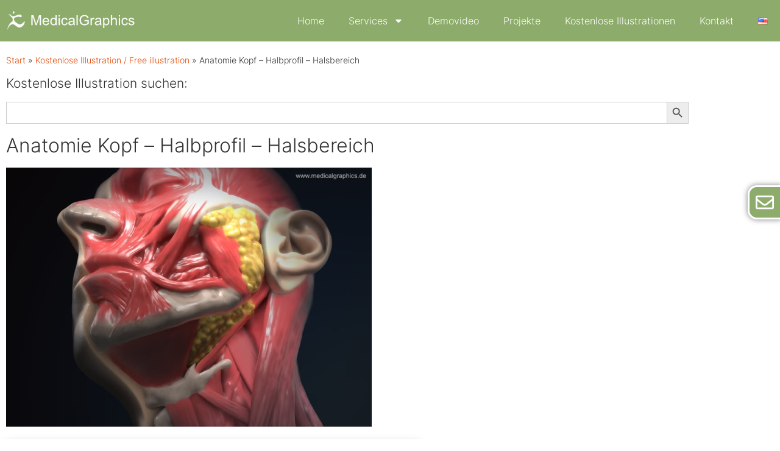

--- FILE ---
content_type: text/html; charset=UTF-8
request_url: https://www.medicalgraphics.de/product/anatomie-kopf-halbprofil-halsbereich/
body_size: 17768
content:
<!doctype html>
<html lang="de-DE">
<head>
	<meta charset="UTF-8">
	<meta name="viewport" content="width=device-width, initial-scale=1">
	<link rel="profile" href="https://gmpg.org/xfn/11">
	<meta name='robots' content='index, follow, max-image-preview:large, max-snippet:-1, max-video-preview:-1' />

	<!-- This site is optimized with the Yoast SEO plugin v26.8 - https://yoast.com/product/yoast-seo-wordpress/ -->
	<title>Kostenlose Illustration Anatomie Kopf - Halbprofil - Halsbereich</title>
	<meta name="description" content="Kostenlose Illustrationen zur Anatomie des menschlichen Kopfes im Halbprofil mit Zoom auf den Halsbereich. Darstellung im Stile eines Plastinats." />
	<link rel="canonical" href="https://www.medicalgraphics.de/product/anatomie-kopf-halbprofil-halsbereich/" />
	<meta property="og:locale" content="de_DE" />
	<meta property="og:type" content="article" />
	<meta property="og:title" content="Kostenlose Illustration Anatomie Kopf - Halbprofil - Halsbereich" />
	<meta property="og:description" content="Kostenlose Illustrationen zur Anatomie des menschlichen Kopfes im Halbprofil mit Zoom auf den Halsbereich. Darstellung im Stile eines Plastinats." />
	<meta property="og:url" content="https://www.medicalgraphics.de/product/anatomie-kopf-halbprofil-halsbereich/" />
	<meta property="og:site_name" content="MedicalGraphics" />
	<meta property="article:modified_time" content="2023-01-19T20:00:55+00:00" />
	<meta property="og:image" content="https://www.medicalgraphics.de/wp-content/uploads/2023/01/kopf2-profil-unten.jpg" />
	<meta property="og:image:width" content="600" />
	<meta property="og:image:height" content="425" />
	<meta property="og:image:type" content="image/jpeg" />
	<meta name="twitter:card" content="summary_large_image" />
	<meta name="twitter:label1" content="Geschätzte Lesezeit" />
	<meta name="twitter:data1" content="1 Minute" />
	<script type="application/ld+json" class="yoast-schema-graph">{"@context":"https://schema.org","@graph":[{"@type":"WebPage","@id":"https://www.medicalgraphics.de/product/anatomie-kopf-halbprofil-halsbereich/","url":"https://www.medicalgraphics.de/product/anatomie-kopf-halbprofil-halsbereich/","name":"Kostenlose Illustration Anatomie Kopf - Halbprofil - Halsbereich","isPartOf":{"@id":"https://www.medicalgraphics.de/#website"},"primaryImageOfPage":{"@id":"https://www.medicalgraphics.de/product/anatomie-kopf-halbprofil-halsbereich/#primaryimage"},"image":{"@id":"https://www.medicalgraphics.de/product/anatomie-kopf-halbprofil-halsbereich/#primaryimage"},"thumbnailUrl":"https://www.medicalgraphics.de/wp-content/uploads/2023/01/kopf2-profil-unten.jpg","datePublished":"2023-01-06T15:11:10+00:00","dateModified":"2023-01-19T20:00:55+00:00","description":"Kostenlose Illustrationen zur Anatomie des menschlichen Kopfes im Halbprofil mit Zoom auf den Halsbereich. Darstellung im Stile eines Plastinats.","breadcrumb":{"@id":"https://www.medicalgraphics.de/product/anatomie-kopf-halbprofil-halsbereich/#breadcrumb"},"inLanguage":"de","potentialAction":[{"@type":"ReadAction","target":["https://www.medicalgraphics.de/product/anatomie-kopf-halbprofil-halsbereich/"]}]},{"@type":"ImageObject","inLanguage":"de","@id":"https://www.medicalgraphics.de/product/anatomie-kopf-halbprofil-halsbereich/#primaryimage","url":"https://www.medicalgraphics.de/wp-content/uploads/2023/01/kopf2-profil-unten.jpg","contentUrl":"https://www.medicalgraphics.de/wp-content/uploads/2023/01/kopf2-profil-unten.jpg","width":600,"height":425},{"@type":"BreadcrumbList","@id":"https://www.medicalgraphics.de/product/anatomie-kopf-halbprofil-halsbereich/#breadcrumb","itemListElement":[{"@type":"ListItem","position":1,"name":"Start","item":"https://www.medicalgraphics.de/"},{"@type":"ListItem","position":2,"name":"Kostenlose Illustration / Free illustration","item":"https://www.medicalgraphics.de/shop/"},{"@type":"ListItem","position":3,"name":"Anatomie Kopf &#8211; Halbprofil &#8211; Halsbereich"}]},{"@type":"WebSite","@id":"https://www.medicalgraphics.de/#website","url":"https://www.medicalgraphics.de/","name":"MedicalGraphics","description":"Medizinische Illustration und Animation","publisher":{"@id":"https://www.medicalgraphics.de/#organization"},"potentialAction":[{"@type":"SearchAction","target":{"@type":"EntryPoint","urlTemplate":"https://www.medicalgraphics.de/?s={search_term_string}"},"query-input":{"@type":"PropertyValueSpecification","valueRequired":true,"valueName":"search_term_string"}}],"inLanguage":"de"},{"@type":"Organization","@id":"https://www.medicalgraphics.de/#organization","name":"MedicalGraphics","url":"https://www.medicalgraphics.de/","logo":{"@type":"ImageObject","inLanguage":"de","@id":"https://www.medicalgraphics.de/#/schema/logo/image/","url":"https://www.medicalgraphics.de/wp-content/uploads/2023/01/logo-medicalgraphics-350px.webp","contentUrl":"https://www.medicalgraphics.de/wp-content/uploads/2023/01/logo-medicalgraphics-350px.webp","width":350,"height":60,"caption":"MedicalGraphics"},"image":{"@id":"https://www.medicalgraphics.de/#/schema/logo/image/"}}]}</script>
	<!-- / Yoast SEO plugin. -->


<style id='wp-img-auto-sizes-contain-inline-css'>
img:is([sizes=auto i],[sizes^="auto," i]){contain-intrinsic-size:3000px 1500px}
/*# sourceURL=wp-img-auto-sizes-contain-inline-css */
</style>
<link rel='stylesheet' id='wp-block-library-css' href='https://www.medicalgraphics.de/wp-includes/css/dist/block-library/style.min.css?ver=6.9' media='all' />
<style id='global-styles-inline-css'>
:root{--wp--preset--aspect-ratio--square: 1;--wp--preset--aspect-ratio--4-3: 4/3;--wp--preset--aspect-ratio--3-4: 3/4;--wp--preset--aspect-ratio--3-2: 3/2;--wp--preset--aspect-ratio--2-3: 2/3;--wp--preset--aspect-ratio--16-9: 16/9;--wp--preset--aspect-ratio--9-16: 9/16;--wp--preset--color--black: #000000;--wp--preset--color--cyan-bluish-gray: #abb8c3;--wp--preset--color--white: #ffffff;--wp--preset--color--pale-pink: #f78da7;--wp--preset--color--vivid-red: #cf2e2e;--wp--preset--color--luminous-vivid-orange: #ff6900;--wp--preset--color--luminous-vivid-amber: #fcb900;--wp--preset--color--light-green-cyan: #7bdcb5;--wp--preset--color--vivid-green-cyan: #00d084;--wp--preset--color--pale-cyan-blue: #8ed1fc;--wp--preset--color--vivid-cyan-blue: #0693e3;--wp--preset--color--vivid-purple: #9b51e0;--wp--preset--gradient--vivid-cyan-blue-to-vivid-purple: linear-gradient(135deg,rgb(6,147,227) 0%,rgb(155,81,224) 100%);--wp--preset--gradient--light-green-cyan-to-vivid-green-cyan: linear-gradient(135deg,rgb(122,220,180) 0%,rgb(0,208,130) 100%);--wp--preset--gradient--luminous-vivid-amber-to-luminous-vivid-orange: linear-gradient(135deg,rgb(252,185,0) 0%,rgb(255,105,0) 100%);--wp--preset--gradient--luminous-vivid-orange-to-vivid-red: linear-gradient(135deg,rgb(255,105,0) 0%,rgb(207,46,46) 100%);--wp--preset--gradient--very-light-gray-to-cyan-bluish-gray: linear-gradient(135deg,rgb(238,238,238) 0%,rgb(169,184,195) 100%);--wp--preset--gradient--cool-to-warm-spectrum: linear-gradient(135deg,rgb(74,234,220) 0%,rgb(151,120,209) 20%,rgb(207,42,186) 40%,rgb(238,44,130) 60%,rgb(251,105,98) 80%,rgb(254,248,76) 100%);--wp--preset--gradient--blush-light-purple: linear-gradient(135deg,rgb(255,206,236) 0%,rgb(152,150,240) 100%);--wp--preset--gradient--blush-bordeaux: linear-gradient(135deg,rgb(254,205,165) 0%,rgb(254,45,45) 50%,rgb(107,0,62) 100%);--wp--preset--gradient--luminous-dusk: linear-gradient(135deg,rgb(255,203,112) 0%,rgb(199,81,192) 50%,rgb(65,88,208) 100%);--wp--preset--gradient--pale-ocean: linear-gradient(135deg,rgb(255,245,203) 0%,rgb(182,227,212) 50%,rgb(51,167,181) 100%);--wp--preset--gradient--electric-grass: linear-gradient(135deg,rgb(202,248,128) 0%,rgb(113,206,126) 100%);--wp--preset--gradient--midnight: linear-gradient(135deg,rgb(2,3,129) 0%,rgb(40,116,252) 100%);--wp--preset--font-size--small: 13px;--wp--preset--font-size--medium: 20px;--wp--preset--font-size--large: 36px;--wp--preset--font-size--x-large: 42px;--wp--preset--spacing--20: 0.44rem;--wp--preset--spacing--30: 0.67rem;--wp--preset--spacing--40: 1rem;--wp--preset--spacing--50: 1.5rem;--wp--preset--spacing--60: 2.25rem;--wp--preset--spacing--70: 3.38rem;--wp--preset--spacing--80: 5.06rem;--wp--preset--shadow--natural: 6px 6px 9px rgba(0, 0, 0, 0.2);--wp--preset--shadow--deep: 12px 12px 50px rgba(0, 0, 0, 0.4);--wp--preset--shadow--sharp: 6px 6px 0px rgba(0, 0, 0, 0.2);--wp--preset--shadow--outlined: 6px 6px 0px -3px rgb(255, 255, 255), 6px 6px rgb(0, 0, 0);--wp--preset--shadow--crisp: 6px 6px 0px rgb(0, 0, 0);}:root { --wp--style--global--content-size: 800px;--wp--style--global--wide-size: 1200px; }:where(body) { margin: 0; }.wp-site-blocks > .alignleft { float: left; margin-right: 2em; }.wp-site-blocks > .alignright { float: right; margin-left: 2em; }.wp-site-blocks > .aligncenter { justify-content: center; margin-left: auto; margin-right: auto; }:where(.wp-site-blocks) > * { margin-block-start: 24px; margin-block-end: 0; }:where(.wp-site-blocks) > :first-child { margin-block-start: 0; }:where(.wp-site-blocks) > :last-child { margin-block-end: 0; }:root { --wp--style--block-gap: 24px; }:root :where(.is-layout-flow) > :first-child{margin-block-start: 0;}:root :where(.is-layout-flow) > :last-child{margin-block-end: 0;}:root :where(.is-layout-flow) > *{margin-block-start: 24px;margin-block-end: 0;}:root :where(.is-layout-constrained) > :first-child{margin-block-start: 0;}:root :where(.is-layout-constrained) > :last-child{margin-block-end: 0;}:root :where(.is-layout-constrained) > *{margin-block-start: 24px;margin-block-end: 0;}:root :where(.is-layout-flex){gap: 24px;}:root :where(.is-layout-grid){gap: 24px;}.is-layout-flow > .alignleft{float: left;margin-inline-start: 0;margin-inline-end: 2em;}.is-layout-flow > .alignright{float: right;margin-inline-start: 2em;margin-inline-end: 0;}.is-layout-flow > .aligncenter{margin-left: auto !important;margin-right: auto !important;}.is-layout-constrained > .alignleft{float: left;margin-inline-start: 0;margin-inline-end: 2em;}.is-layout-constrained > .alignright{float: right;margin-inline-start: 2em;margin-inline-end: 0;}.is-layout-constrained > .aligncenter{margin-left: auto !important;margin-right: auto !important;}.is-layout-constrained > :where(:not(.alignleft):not(.alignright):not(.alignfull)){max-width: var(--wp--style--global--content-size);margin-left: auto !important;margin-right: auto !important;}.is-layout-constrained > .alignwide{max-width: var(--wp--style--global--wide-size);}body .is-layout-flex{display: flex;}.is-layout-flex{flex-wrap: wrap;align-items: center;}.is-layout-flex > :is(*, div){margin: 0;}body .is-layout-grid{display: grid;}.is-layout-grid > :is(*, div){margin: 0;}body{padding-top: 0px;padding-right: 0px;padding-bottom: 0px;padding-left: 0px;}a:where(:not(.wp-element-button)){text-decoration: underline;}:root :where(.wp-element-button, .wp-block-button__link){background-color: #32373c;border-width: 0;color: #fff;font-family: inherit;font-size: inherit;font-style: inherit;font-weight: inherit;letter-spacing: inherit;line-height: inherit;padding-top: calc(0.667em + 2px);padding-right: calc(1.333em + 2px);padding-bottom: calc(0.667em + 2px);padding-left: calc(1.333em + 2px);text-decoration: none;text-transform: inherit;}.has-black-color{color: var(--wp--preset--color--black) !important;}.has-cyan-bluish-gray-color{color: var(--wp--preset--color--cyan-bluish-gray) !important;}.has-white-color{color: var(--wp--preset--color--white) !important;}.has-pale-pink-color{color: var(--wp--preset--color--pale-pink) !important;}.has-vivid-red-color{color: var(--wp--preset--color--vivid-red) !important;}.has-luminous-vivid-orange-color{color: var(--wp--preset--color--luminous-vivid-orange) !important;}.has-luminous-vivid-amber-color{color: var(--wp--preset--color--luminous-vivid-amber) !important;}.has-light-green-cyan-color{color: var(--wp--preset--color--light-green-cyan) !important;}.has-vivid-green-cyan-color{color: var(--wp--preset--color--vivid-green-cyan) !important;}.has-pale-cyan-blue-color{color: var(--wp--preset--color--pale-cyan-blue) !important;}.has-vivid-cyan-blue-color{color: var(--wp--preset--color--vivid-cyan-blue) !important;}.has-vivid-purple-color{color: var(--wp--preset--color--vivid-purple) !important;}.has-black-background-color{background-color: var(--wp--preset--color--black) !important;}.has-cyan-bluish-gray-background-color{background-color: var(--wp--preset--color--cyan-bluish-gray) !important;}.has-white-background-color{background-color: var(--wp--preset--color--white) !important;}.has-pale-pink-background-color{background-color: var(--wp--preset--color--pale-pink) !important;}.has-vivid-red-background-color{background-color: var(--wp--preset--color--vivid-red) !important;}.has-luminous-vivid-orange-background-color{background-color: var(--wp--preset--color--luminous-vivid-orange) !important;}.has-luminous-vivid-amber-background-color{background-color: var(--wp--preset--color--luminous-vivid-amber) !important;}.has-light-green-cyan-background-color{background-color: var(--wp--preset--color--light-green-cyan) !important;}.has-vivid-green-cyan-background-color{background-color: var(--wp--preset--color--vivid-green-cyan) !important;}.has-pale-cyan-blue-background-color{background-color: var(--wp--preset--color--pale-cyan-blue) !important;}.has-vivid-cyan-blue-background-color{background-color: var(--wp--preset--color--vivid-cyan-blue) !important;}.has-vivid-purple-background-color{background-color: var(--wp--preset--color--vivid-purple) !important;}.has-black-border-color{border-color: var(--wp--preset--color--black) !important;}.has-cyan-bluish-gray-border-color{border-color: var(--wp--preset--color--cyan-bluish-gray) !important;}.has-white-border-color{border-color: var(--wp--preset--color--white) !important;}.has-pale-pink-border-color{border-color: var(--wp--preset--color--pale-pink) !important;}.has-vivid-red-border-color{border-color: var(--wp--preset--color--vivid-red) !important;}.has-luminous-vivid-orange-border-color{border-color: var(--wp--preset--color--luminous-vivid-orange) !important;}.has-luminous-vivid-amber-border-color{border-color: var(--wp--preset--color--luminous-vivid-amber) !important;}.has-light-green-cyan-border-color{border-color: var(--wp--preset--color--light-green-cyan) !important;}.has-vivid-green-cyan-border-color{border-color: var(--wp--preset--color--vivid-green-cyan) !important;}.has-pale-cyan-blue-border-color{border-color: var(--wp--preset--color--pale-cyan-blue) !important;}.has-vivid-cyan-blue-border-color{border-color: var(--wp--preset--color--vivid-cyan-blue) !important;}.has-vivid-purple-border-color{border-color: var(--wp--preset--color--vivid-purple) !important;}.has-vivid-cyan-blue-to-vivid-purple-gradient-background{background: var(--wp--preset--gradient--vivid-cyan-blue-to-vivid-purple) !important;}.has-light-green-cyan-to-vivid-green-cyan-gradient-background{background: var(--wp--preset--gradient--light-green-cyan-to-vivid-green-cyan) !important;}.has-luminous-vivid-amber-to-luminous-vivid-orange-gradient-background{background: var(--wp--preset--gradient--luminous-vivid-amber-to-luminous-vivid-orange) !important;}.has-luminous-vivid-orange-to-vivid-red-gradient-background{background: var(--wp--preset--gradient--luminous-vivid-orange-to-vivid-red) !important;}.has-very-light-gray-to-cyan-bluish-gray-gradient-background{background: var(--wp--preset--gradient--very-light-gray-to-cyan-bluish-gray) !important;}.has-cool-to-warm-spectrum-gradient-background{background: var(--wp--preset--gradient--cool-to-warm-spectrum) !important;}.has-blush-light-purple-gradient-background{background: var(--wp--preset--gradient--blush-light-purple) !important;}.has-blush-bordeaux-gradient-background{background: var(--wp--preset--gradient--blush-bordeaux) !important;}.has-luminous-dusk-gradient-background{background: var(--wp--preset--gradient--luminous-dusk) !important;}.has-pale-ocean-gradient-background{background: var(--wp--preset--gradient--pale-ocean) !important;}.has-electric-grass-gradient-background{background: var(--wp--preset--gradient--electric-grass) !important;}.has-midnight-gradient-background{background: var(--wp--preset--gradient--midnight) !important;}.has-small-font-size{font-size: var(--wp--preset--font-size--small) !important;}.has-medium-font-size{font-size: var(--wp--preset--font-size--medium) !important;}.has-large-font-size{font-size: var(--wp--preset--font-size--large) !important;}.has-x-large-font-size{font-size: var(--wp--preset--font-size--x-large) !important;}
:root :where(.wp-block-pullquote){font-size: 1.5em;line-height: 1.6;}
/*# sourceURL=global-styles-inline-css */
</style>
<link rel='stylesheet' id='somdn-style-css' href='https://www.medicalgraphics.de/wp-content/plugins/download-now-for-woocommerce/assets/css/somdn-style.css?ver=6.9' media='all' />
<link rel='stylesheet' id='photoswipe-css' href='https://www.medicalgraphics.de/wp-content/plugins/woocommerce/assets/css/photoswipe/photoswipe.min.css?ver=10.4.3' media='all' />
<link rel='stylesheet' id='photoswipe-default-skin-css' href='https://www.medicalgraphics.de/wp-content/plugins/woocommerce/assets/css/photoswipe/default-skin/default-skin.min.css?ver=10.4.3' media='all' />
<link rel='stylesheet' id='woocommerce-layout-css' href='https://www.medicalgraphics.de/wp-content/plugins/woocommerce/assets/css/woocommerce-layout.css?ver=10.4.3' media='all' />
<link rel='stylesheet' id='woocommerce-smallscreen-css' href='https://www.medicalgraphics.de/wp-content/plugins/woocommerce/assets/css/woocommerce-smallscreen.css?ver=10.4.3' media='only screen and (max-width: 768px)' />
<link rel='stylesheet' id='woocommerce-general-css' href='https://www.medicalgraphics.de/wp-content/plugins/woocommerce/assets/css/woocommerce.css?ver=10.4.3' media='all' />
<style id='woocommerce-inline-inline-css'>
.woocommerce form .form-row .required { visibility: visible; }
/*# sourceURL=woocommerce-inline-inline-css */
</style>
<link rel='stylesheet' id='ivory-search-styles-css' href='https://www.medicalgraphics.de/wp-content/plugins/add-search-to-menu/public/css/ivory-search.min.css?ver=5.5.14' media='all' />
<link rel='stylesheet' id='hello-elementor-css' href='https://www.medicalgraphics.de/wp-content/themes/hello-elementor/assets/css/reset.css?ver=3.4.6' media='all' />
<link rel='stylesheet' id='hello-elementor-theme-style-css' href='https://www.medicalgraphics.de/wp-content/themes/hello-elementor/assets/css/theme.css?ver=3.4.6' media='all' />
<link rel='stylesheet' id='hello-elementor-header-footer-css' href='https://www.medicalgraphics.de/wp-content/themes/hello-elementor/assets/css/header-footer.css?ver=3.4.6' media='all' />
<link rel='stylesheet' id='elementor-frontend-css' href='https://www.medicalgraphics.de/wp-content/plugins/elementor/assets/css/frontend.min.css?ver=3.34.1' media='all' />
<link rel='stylesheet' id='elementor-post-5031-css' href='https://www.medicalgraphics.de/wp-content/uploads/elementor/css/post-5031.css?ver=1769141531' media='all' />
<link rel='stylesheet' id='widget-image-css' href='https://www.medicalgraphics.de/wp-content/plugins/elementor/assets/css/widget-image.min.css?ver=3.34.1' media='all' />
<link rel='stylesheet' id='widget-nav-menu-css' href='https://www.medicalgraphics.de/wp-content/plugins/elementor-pro/assets/css/widget-nav-menu.min.css?ver=3.34.2' media='all' />
<link rel='stylesheet' id='e-sticky-css' href='https://www.medicalgraphics.de/wp-content/plugins/elementor-pro/assets/css/modules/sticky.min.css?ver=3.34.2' media='all' />
<link rel='stylesheet' id='widget-breadcrumbs-css' href='https://www.medicalgraphics.de/wp-content/plugins/elementor-pro/assets/css/widget-breadcrumbs.min.css?ver=3.34.2' media='all' />
<link rel='stylesheet' id='widget-menu-anchor-css' href='https://www.medicalgraphics.de/wp-content/plugins/elementor/assets/css/widget-menu-anchor.min.css?ver=3.34.1' media='all' />
<link rel='stylesheet' id='e-motion-fx-css' href='https://www.medicalgraphics.de/wp-content/plugins/elementor-pro/assets/css/modules/motion-fx.min.css?ver=3.34.2' media='all' />
<link rel='stylesheet' id='e-animation-grow-css' href='https://www.medicalgraphics.de/wp-content/plugins/elementor/assets/lib/animations/styles/e-animation-grow.min.css?ver=3.34.1' media='all' />
<link rel='stylesheet' id='widget-heading-css' href='https://www.medicalgraphics.de/wp-content/plugins/elementor/assets/css/widget-heading.min.css?ver=3.34.1' media='all' />
<link rel='stylesheet' id='widget-woocommerce-product-data-tabs-css' href='https://www.medicalgraphics.de/wp-content/plugins/elementor-pro/assets/css/widget-woocommerce-product-data-tabs.min.css?ver=3.34.2' media='all' />
<link rel='stylesheet' id='e-animation-fadeInLeft-css' href='https://www.medicalgraphics.de/wp-content/plugins/elementor/assets/lib/animations/styles/fadeInLeft.min.css?ver=3.34.1' media='all' />
<link rel='stylesheet' id='widget-alert-css' href='https://www.medicalgraphics.de/wp-content/plugins/elementor/assets/css/widget-alert.min.css?ver=3.34.1' media='all' />
<link rel='stylesheet' id='widget-woocommerce-product-price-css' href='https://www.medicalgraphics.de/wp-content/plugins/elementor-pro/assets/css/widget-woocommerce-product-price.min.css?ver=3.34.2' media='all' />
<link rel='stylesheet' id='e-animation-fadeIn-css' href='https://www.medicalgraphics.de/wp-content/plugins/elementor/assets/lib/animations/styles/fadeIn.min.css?ver=3.34.1' media='all' />
<link rel='stylesheet' id='widget-spacer-css' href='https://www.medicalgraphics.de/wp-content/plugins/elementor/assets/css/widget-spacer.min.css?ver=3.34.1' media='all' />
<link rel='stylesheet' id='elementor-post-12487-css' href='https://www.medicalgraphics.de/wp-content/uploads/elementor/css/post-12487.css?ver=1769141534' media='all' />
<link rel='stylesheet' id='elementor-post-7637-css' href='https://www.medicalgraphics.de/wp-content/uploads/elementor/css/post-7637.css?ver=1769141531' media='all' />
<link rel='stylesheet' id='elementor-post-8888-css' href='https://www.medicalgraphics.de/wp-content/uploads/elementor/css/post-8888.css?ver=1769141550' media='all' />
<link rel='stylesheet' id='e-woocommerce-notices-css' href='https://www.medicalgraphics.de/wp-content/plugins/elementor-pro/assets/css/woocommerce-notices.min.css?ver=3.34.2' media='all' />
<script src="https://www.medicalgraphics.de/wp-includes/js/jquery/jquery.min.js?ver=3.7.1" id="jquery-core-js"></script>
<script src="https://www.medicalgraphics.de/wp-includes/js/jquery/jquery-migrate.min.js?ver=3.4.1" id="jquery-migrate-js"></script>
<script src="https://www.medicalgraphics.de/wp-content/plugins/woocommerce/assets/js/jquery-blockui/jquery.blockUI.min.js?ver=2.7.0-wc.10.4.3" id="wc-jquery-blockui-js" defer data-wp-strategy="defer"></script>
<script id="wc-add-to-cart-js-extra">
var wc_add_to_cart_params = {"ajax_url":"/wp-admin/admin-ajax.php","wc_ajax_url":"/?wc-ajax=%%endpoint%%","i18n_view_cart":"Warenkorb anzeigen","cart_url":"https://www.medicalgraphics.de/?page_id=5093","is_cart":"","cart_redirect_after_add":"no"};
//# sourceURL=wc-add-to-cart-js-extra
</script>
<script src="https://www.medicalgraphics.de/wp-content/plugins/woocommerce/assets/js/frontend/add-to-cart.min.js?ver=10.4.3" id="wc-add-to-cart-js" defer data-wp-strategy="defer"></script>
<script src="https://www.medicalgraphics.de/wp-content/plugins/woocommerce/assets/js/zoom/jquery.zoom.min.js?ver=1.7.21-wc.10.4.3" id="wc-zoom-js" defer data-wp-strategy="defer"></script>
<script src="https://www.medicalgraphics.de/wp-content/plugins/woocommerce/assets/js/flexslider/jquery.flexslider.min.js?ver=2.7.2-wc.10.4.3" id="wc-flexslider-js" defer data-wp-strategy="defer"></script>
<script src="https://www.medicalgraphics.de/wp-content/plugins/woocommerce/assets/js/photoswipe/photoswipe.min.js?ver=4.1.1-wc.10.4.3" id="wc-photoswipe-js" defer data-wp-strategy="defer"></script>
<script src="https://www.medicalgraphics.de/wp-content/plugins/woocommerce/assets/js/photoswipe/photoswipe-ui-default.min.js?ver=4.1.1-wc.10.4.3" id="wc-photoswipe-ui-default-js" defer data-wp-strategy="defer"></script>
<script id="wc-single-product-js-extra">
var wc_single_product_params = {"i18n_required_rating_text":"Bitte w\u00e4hlen Sie eine Bewertung","i18n_rating_options":["1 von 5\u00a0Sternen","2 von 5\u00a0Sternen","3 von 5\u00a0Sternen","4 von 5\u00a0Sternen","5 von 5\u00a0Sternen"],"i18n_product_gallery_trigger_text":"Bildergalerie im Vollbildmodus anzeigen","review_rating_required":"yes","flexslider":{"rtl":false,"animation":"slide","smoothHeight":true,"directionNav":false,"controlNav":"thumbnails","slideshow":false,"animationSpeed":500,"animationLoop":false,"allowOneSlide":false},"zoom_enabled":"1","zoom_options":[],"photoswipe_enabled":"1","photoswipe_options":{"shareEl":false,"closeOnScroll":false,"history":false,"hideAnimationDuration":0,"showAnimationDuration":0},"flexslider_enabled":"1"};
//# sourceURL=wc-single-product-js-extra
</script>
<script src="https://www.medicalgraphics.de/wp-content/plugins/woocommerce/assets/js/frontend/single-product.min.js?ver=10.4.3" id="wc-single-product-js" defer data-wp-strategy="defer"></script>
<script src="https://www.medicalgraphics.de/wp-content/plugins/woocommerce/assets/js/js-cookie/js.cookie.min.js?ver=2.1.4-wc.10.4.3" id="wc-js-cookie-js" defer data-wp-strategy="defer"></script>
<script id="woocommerce-js-extra">
var woocommerce_params = {"ajax_url":"/wp-admin/admin-ajax.php","wc_ajax_url":"/?wc-ajax=%%endpoint%%","i18n_password_show":"Passwort anzeigen","i18n_password_hide":"Passwort ausblenden"};
//# sourceURL=woocommerce-js-extra
</script>
<script src="https://www.medicalgraphics.de/wp-content/plugins/woocommerce/assets/js/frontend/woocommerce.min.js?ver=10.4.3" id="woocommerce-js" defer data-wp-strategy="defer"></script>
<link rel="https://api.w.org/" href="https://www.medicalgraphics.de/wp-json/" /><link rel="alternate" title="JSON" type="application/json" href="https://www.medicalgraphics.de/wp-json/wp/v2/product/9515" /><link rel="EditURI" type="application/rsd+xml" title="RSD" href="https://www.medicalgraphics.de/xmlrpc.php?rsd" />
<link rel='shortlink' href='https://www.medicalgraphics.de/?p=9515' />
<meta name="description" content="Kostenlose Illustrationen zur Anatomie des menschlichen Kopfes im Halbprofil mit Zoom auf den Halsbereich. Darstellung im Stile eines Plastinats oder eines anatomischen Lehrmodels. Nur die linke Kopfhälfte ist freipräpariert.">
	<noscript><style>.woocommerce-product-gallery{ opacity: 1 !important; }</style></noscript>
	
			<style>
				.e-con.e-parent:nth-of-type(n+4):not(.e-lazyloaded):not(.e-no-lazyload),
				.e-con.e-parent:nth-of-type(n+4):not(.e-lazyloaded):not(.e-no-lazyload) * {
					background-image: none !important;
				}
				@media screen and (max-height: 1024px) {
					.e-con.e-parent:nth-of-type(n+3):not(.e-lazyloaded):not(.e-no-lazyload),
					.e-con.e-parent:nth-of-type(n+3):not(.e-lazyloaded):not(.e-no-lazyload) * {
						background-image: none !important;
					}
				}
				@media screen and (max-height: 640px) {
					.e-con.e-parent:nth-of-type(n+2):not(.e-lazyloaded):not(.e-no-lazyload),
					.e-con.e-parent:nth-of-type(n+2):not(.e-lazyloaded):not(.e-no-lazyload) * {
						background-image: none !important;
					}
				}
			</style>
			<link rel="icon" href="https://www.medicalgraphics.de/wp-content/uploads/2022/12/favicon.bmp" sizes="32x32" />
<link rel="icon" href="https://www.medicalgraphics.de/wp-content/uploads/2022/12/favicon.bmp" sizes="192x192" />
<link rel="apple-touch-icon" href="https://www.medicalgraphics.de/wp-content/uploads/2022/12/favicon.bmp" />
<meta name="msapplication-TileImage" content="https://www.medicalgraphics.de/wp-content/uploads/2022/12/favicon.bmp" />
		<style id="wp-custom-css">
			.tag-links{ Display: None}
.woocommerce-breadcrumb { display: none; }
.wp-block-image figcaption {
    text-align: center;
}

#bilder, #animation, #beschreibung {
  scroll-margin-top: 80px;
}

/* Projektseiten Block für Info  */
.projekt-block {
  margin: 0px 0px;
	padding: 4%;
  border-radius: 15px;
}

/* Layout Formular Kontakt  */
.wpcf7 input[type="text"],
.wpcf7 input[type="email"],
.wpcf7 input[type="tel"],
.wpcf7 textarea {
background:#eee;
color:#000;
border: 0px;
font-family:lora, sans-serif; 
  margin:1%;
border: 1px solid #aaa
}
.wpcf7 input[type="submit"],
.wpcf7 input[type="button"] { 
background-color:#f08453;
color:#fff;
width:100%;
border: 0px;
text-align:center;
text-transform:uppercase;
}		</style>
		<style type="text/css" media="screen">.is-menu path.search-icon-path { fill: #848484;}body .popup-search-close:after, body .search-close:after { border-color: #848484;}body .popup-search-close:before, body .search-close:before { border-color: #848484;}</style>			<style type="text/css">
					</style>
					<style type="text/css">
						#is-ajax-search-result-11623 .is-ajax-search-post,
				#is-ajax-search-details-11623 .is-ajax-search-post-details {
				    border-color: #8dab6a !important;
				}
                #is-ajax-search-result-11623,
                #is-ajax-search-details-11623 {
                    background-color: #8dab6a !important;
                }
						.is-form-id-11623 .is-search-submit:focus,
			.is-form-id-11623 .is-search-submit:hover,
			.is-form-id-11623 .is-search-submit,
            .is-form-id-11623 .is-search-icon {
			color: #ffffff !important;            background-color: #8dab6a !important;            border-color: #8dab6a !important;			}
                        	.is-form-id-11623 .is-search-submit path {
					fill: #ffffff !important;            	}
            			.is-form-id-11623 .is-search-input::-webkit-input-placeholder {
			    color: #8dab6a !important;
			}
			.is-form-id-11623 .is-search-input:-moz-placeholder {
			    color: #8dab6a !important;
			    opacity: 1;
			}
			.is-form-id-11623 .is-search-input::-moz-placeholder {
			    color: #8dab6a !important;
			    opacity: 1;
			}
			.is-form-id-11623 .is-search-input:-ms-input-placeholder {
			    color: #8dab6a !important;
			}
                        			.is-form-style-1.is-form-id-11623 .is-search-input:focus,
			.is-form-style-1.is-form-id-11623 .is-search-input:hover,
			.is-form-style-1.is-form-id-11623 .is-search-input,
			.is-form-style-2.is-form-id-11623 .is-search-input:focus,
			.is-form-style-2.is-form-id-11623 .is-search-input:hover,
			.is-form-style-2.is-form-id-11623 .is-search-input,
			.is-form-style-3.is-form-id-11623 .is-search-input:focus,
			.is-form-style-3.is-form-id-11623 .is-search-input:hover,
			.is-form-style-3.is-form-id-11623 .is-search-input,
			.is-form-id-11623 .is-search-input:focus,
			.is-form-id-11623 .is-search-input:hover,
			.is-form-id-11623 .is-search-input {
                                color: #8dab6a !important;                                border-color: #8dab6a !important;                                background-color: #ffffff !important;			}
                        			</style>
					<style type="text/css">
					</style>
					<style type="text/css">
					.is-form-id-11611 .is-search-submit:focus,
			.is-form-id-11611 .is-search-submit:hover,
			.is-form-id-11611 .is-search-submit,
            .is-form-id-11611 .is-search-icon {
			color: #ffffff !important;            background-color: #a3dd44 !important;            			}
                        	.is-form-id-11611 .is-search-submit path {
					fill: #ffffff !important;            	}
            			.is-form-style-1.is-form-id-11611 .is-search-input:focus,
			.is-form-style-1.is-form-id-11611 .is-search-input:hover,
			.is-form-style-1.is-form-id-11611 .is-search-input,
			.is-form-style-2.is-form-id-11611 .is-search-input:focus,
			.is-form-style-2.is-form-id-11611 .is-search-input:hover,
			.is-form-style-2.is-form-id-11611 .is-search-input,
			.is-form-style-3.is-form-id-11611 .is-search-input:focus,
			.is-form-style-3.is-form-id-11611 .is-search-input:hover,
			.is-form-style-3.is-form-id-11611 .is-search-input,
			.is-form-id-11611 .is-search-input:focus,
			.is-form-id-11611 .is-search-input:hover,
			.is-form-id-11611 .is-search-input {
                                                                                                background-color: #bce08b !important;			}
                        			</style>
		</head>
<body class="wp-singular product-template-default single single-product postid-9515 wp-custom-logo wp-embed-responsive wp-theme-hello-elementor theme-hello-elementor woocommerce woocommerce-page woocommerce-no-js hello-elementor hello-elementor-default e-wc-info-notice elementor-default elementor-template-full-width elementor-kit-5031 elementor-page-8888">


<a class="skip-link screen-reader-text" href="#content">Zum Inhalt springen</a>

		<header data-elementor-type="header" data-elementor-id="12487" class="elementor elementor-12487 elementor-location-header" data-elementor-post-type="elementor_library">
					<header class="elementor-section elementor-top-section elementor-element elementor-element-2d81336b elementor-section-content-middle elementor-section-height-min-height elementor-section-full_width elementor-section-height-default elementor-section-items-middle" data-id="2d81336b" data-element_type="section" data-settings="{&quot;background_background&quot;:&quot;classic&quot;,&quot;sticky&quot;:&quot;top&quot;,&quot;sticky_on&quot;:[&quot;desktop&quot;,&quot;tablet&quot;,&quot;mobile&quot;],&quot;sticky_offset&quot;:0,&quot;sticky_effects_offset&quot;:0,&quot;sticky_anchor_link_offset&quot;:0}">
						<div class="elementor-container elementor-column-gap-no">
					<div class="elementor-column elementor-col-50 elementor-top-column elementor-element elementor-element-91ddfd9" data-id="91ddfd9" data-element_type="column">
			<div class="elementor-widget-wrap elementor-element-populated">
						<div class="elementor-element elementor-element-ab87879 elementor-widget elementor-widget-theme-site-logo elementor-widget-image" data-id="ab87879" data-element_type="widget" data-widget_type="theme-site-logo.default">
				<div class="elementor-widget-container">
											<a href="https://www.medicalgraphics.de">
			<img width="350" height="60" src="https://www.medicalgraphics.de/wp-content/uploads/2023/01/logo-medicalgraphics-350px.webp" class="attachment-full size-full wp-image-12607" alt="logo-medicalgraphics" />				</a>
											</div>
				</div>
					</div>
		</div>
				<div class="elementor-column elementor-col-50 elementor-top-column elementor-element elementor-element-25748a71" data-id="25748a71" data-element_type="column">
			<div class="elementor-widget-wrap elementor-element-populated">
						<div class="elementor-element elementor-element-68c15295 elementor-nav-menu__align-end elementor-nav-menu--stretch elementor-nav-menu--dropdown-tablet elementor-nav-menu__text-align-aside elementor-nav-menu--toggle elementor-nav-menu--burger elementor-widget elementor-widget-nav-menu" data-id="68c15295" data-element_type="widget" data-settings="{&quot;full_width&quot;:&quot;stretch&quot;,&quot;layout&quot;:&quot;horizontal&quot;,&quot;submenu_icon&quot;:{&quot;value&quot;:&quot;&lt;svg aria-hidden=\&quot;true\&quot; class=\&quot;e-font-icon-svg e-fas-caret-down\&quot; viewBox=\&quot;0 0 320 512\&quot; xmlns=\&quot;http:\/\/www.w3.org\/2000\/svg\&quot;&gt;&lt;path d=\&quot;M31.3 192h257.3c17.8 0 26.7 21.5 14.1 34.1L174.1 354.8c-7.8 7.8-20.5 7.8-28.3 0L17.2 226.1C4.6 213.5 13.5 192 31.3 192z\&quot;&gt;&lt;\/path&gt;&lt;\/svg&gt;&quot;,&quot;library&quot;:&quot;fa-solid&quot;},&quot;toggle&quot;:&quot;burger&quot;}" data-widget_type="nav-menu.default">
				<div class="elementor-widget-container">
								<nav aria-label="Menü" class="elementor-nav-menu--main elementor-nav-menu__container elementor-nav-menu--layout-horizontal e--pointer-text e--animation-float">
				<ul id="menu-1-68c15295" class="elementor-nav-menu"><li class="menu-item menu-item-type-custom menu-item-object-custom menu-item-home menu-item-4269"><a href="https://www.medicalgraphics.de" class="elementor-item">Home</a></li>
<li class="menu-item menu-item-type-taxonomy menu-item-object-category menu-item-has-children menu-item-18980"><a href="https://www.medicalgraphics.de/category/leistungen/" class="elementor-item">Services</a>
<ul class="sub-menu elementor-nav-menu--dropdown">
	<li class="menu-item menu-item-type-taxonomy menu-item-object-category menu-item-10985"><a href="https://www.medicalgraphics.de/category/leistungen/medizinische-illustration/" class="elementor-sub-item">Illustrationen</a></li>
	<li class="menu-item menu-item-type-taxonomy menu-item-object-category menu-item-10993"><a href="https://www.medicalgraphics.de/category/leistungen/medizinische-animationen/" class="elementor-sub-item">Animationen</a></li>
	<li class="menu-item menu-item-type-taxonomy menu-item-object-category menu-item-11008"><a href="https://www.medicalgraphics.de/category/leistungen/medizinische-apps/" class="elementor-sub-item">Apps</a></li>
</ul>
</li>
<li class="menu-item menu-item-type-post_type menu-item-object-page menu-item-19014"><a href="https://www.medicalgraphics.de/medizinische-3d-animation-demovideo/" class="elementor-item">Demovideo</a></li>
<li class="menu-item menu-item-type-taxonomy menu-item-object-category menu-item-5546"><a href="https://www.medicalgraphics.de/category/projekte/" class="elementor-item">Projekte</a></li>
<li class="menu-item menu-item-type-post_type menu-item-object-page menu-item-11988"><a href="https://www.medicalgraphics.de/kostenlose-medizinische-illustrationen/" class="elementor-item">Kostenlose Illustrationen</a></li>
<li class="menu-item menu-item-type-post_type menu-item-object-post menu-item-4273"><a href="https://www.medicalgraphics.de/kontakt/" class="elementor-item">Kontakt</a></li>
<li class="lang-item lang-item-283 lang-item-en no-translation lang-item-first menu-item menu-item-type-custom menu-item-object-custom menu-item-4436-en"><a href="https://www.medicalgraphics.de/en/medical-illustration-animation-agency/" hreflang="en-US" lang="en-US" class="elementor-item"><img src="[data-uri]" alt="English" width="16" height="11" style="width: 16px; height: 11px;" /></a></li>
</ul>			</nav>
					<div class="elementor-menu-toggle" role="button" tabindex="0" aria-label="Menu Toggle" aria-expanded="false">
			<svg aria-hidden="true" role="presentation" class="elementor-menu-toggle__icon--open e-font-icon-svg e-eicon-menu-bar" viewBox="0 0 1000 1000" xmlns="http://www.w3.org/2000/svg"><path d="M104 333H896C929 333 958 304 958 271S929 208 896 208H104C71 208 42 237 42 271S71 333 104 333ZM104 583H896C929 583 958 554 958 521S929 458 896 458H104C71 458 42 487 42 521S71 583 104 583ZM104 833H896C929 833 958 804 958 771S929 708 896 708H104C71 708 42 737 42 771S71 833 104 833Z"></path></svg><svg aria-hidden="true" role="presentation" class="elementor-menu-toggle__icon--close e-font-icon-svg e-eicon-close" viewBox="0 0 1000 1000" xmlns="http://www.w3.org/2000/svg"><path d="M742 167L500 408 258 167C246 154 233 150 217 150 196 150 179 158 167 167 154 179 150 196 150 212 150 229 154 242 171 254L408 500 167 742C138 771 138 800 167 829 196 858 225 858 254 829L496 587 738 829C750 842 767 846 783 846 800 846 817 842 829 829 842 817 846 804 846 783 846 767 842 750 829 737L588 500 833 258C863 229 863 200 833 171 804 137 775 137 742 167Z"></path></svg>		</div>
					<nav class="elementor-nav-menu--dropdown elementor-nav-menu__container" aria-hidden="true">
				<ul id="menu-2-68c15295" class="elementor-nav-menu"><li class="menu-item menu-item-type-custom menu-item-object-custom menu-item-home menu-item-4269"><a href="https://www.medicalgraphics.de" class="elementor-item" tabindex="-1">Home</a></li>
<li class="menu-item menu-item-type-taxonomy menu-item-object-category menu-item-has-children menu-item-18980"><a href="https://www.medicalgraphics.de/category/leistungen/" class="elementor-item" tabindex="-1">Services</a>
<ul class="sub-menu elementor-nav-menu--dropdown">
	<li class="menu-item menu-item-type-taxonomy menu-item-object-category menu-item-10985"><a href="https://www.medicalgraphics.de/category/leistungen/medizinische-illustration/" class="elementor-sub-item" tabindex="-1">Illustrationen</a></li>
	<li class="menu-item menu-item-type-taxonomy menu-item-object-category menu-item-10993"><a href="https://www.medicalgraphics.de/category/leistungen/medizinische-animationen/" class="elementor-sub-item" tabindex="-1">Animationen</a></li>
	<li class="menu-item menu-item-type-taxonomy menu-item-object-category menu-item-11008"><a href="https://www.medicalgraphics.de/category/leistungen/medizinische-apps/" class="elementor-sub-item" tabindex="-1">Apps</a></li>
</ul>
</li>
<li class="menu-item menu-item-type-post_type menu-item-object-page menu-item-19014"><a href="https://www.medicalgraphics.de/medizinische-3d-animation-demovideo/" class="elementor-item" tabindex="-1">Demovideo</a></li>
<li class="menu-item menu-item-type-taxonomy menu-item-object-category menu-item-5546"><a href="https://www.medicalgraphics.de/category/projekte/" class="elementor-item" tabindex="-1">Projekte</a></li>
<li class="menu-item menu-item-type-post_type menu-item-object-page menu-item-11988"><a href="https://www.medicalgraphics.de/kostenlose-medizinische-illustrationen/" class="elementor-item" tabindex="-1">Kostenlose Illustrationen</a></li>
<li class="menu-item menu-item-type-post_type menu-item-object-post menu-item-4273"><a href="https://www.medicalgraphics.de/kontakt/" class="elementor-item" tabindex="-1">Kontakt</a></li>
<li class="lang-item lang-item-283 lang-item-en no-translation lang-item-first menu-item menu-item-type-custom menu-item-object-custom menu-item-4436-en"><a href="https://www.medicalgraphics.de/en/medical-illustration-animation-agency/" hreflang="en-US" lang="en-US" class="elementor-item" tabindex="-1"><img src="[data-uri]" alt="English" width="16" height="11" style="width: 16px; height: 11px;" /></a></li>
</ul>			</nav>
						</div>
				</div>
					</div>
		</div>
					</div>
		</header>
				<section class="elementor-section elementor-top-section elementor-element elementor-element-55f87627 elementor-section-full_width elementor-section-height-default elementor-section-height-default" data-id="55f87627" data-element_type="section" data-settings="{&quot;background_background&quot;:&quot;classic&quot;,&quot;sticky&quot;:&quot;top&quot;,&quot;sticky_on&quot;:[&quot;desktop&quot;],&quot;sticky_offset&quot;:75,&quot;sticky_effects_offset&quot;:0,&quot;sticky_anchor_link_offset&quot;:0}">
						<div class="elementor-container elementor-column-gap-default">
					<div class="elementor-column elementor-col-50 elementor-top-column elementor-element elementor-element-b892853" data-id="b892853" data-element_type="column">
			<div class="elementor-widget-wrap elementor-element-populated">
						<div class="elementor-element elementor-element-659893e3 elementor-align-left elementor-widget elementor-widget-breadcrumbs" data-id="659893e3" data-element_type="widget" data-widget_type="breadcrumbs.default">
				<div class="elementor-widget-container">
					<p id="breadcrumbs"><span><span><a href="https://www.medicalgraphics.de/">Start</a></span> » <span><a href="https://www.medicalgraphics.de/shop/">Kostenlose Illustration / Free illustration</a></span> » <span class="breadcrumb_last" aria-current="page">Anatomie Kopf &#8211; Halbprofil &#8211; Halsbereich</span></span></p>				</div>
				</div>
					</div>
		</div>
				<div class="elementor-column elementor-col-50 elementor-top-column elementor-element elementor-element-1f37e010" data-id="1f37e010" data-element_type="column">
			<div class="elementor-widget-wrap">
							</div>
		</div>
					</div>
		</section>
				<section class="elementor-section elementor-top-section elementor-element elementor-element-f3ce5d9 elementor-section-boxed elementor-section-height-default elementor-section-height-default" data-id="f3ce5d9" data-element_type="section">
						<div class="elementor-container elementor-column-gap-default">
					<div class="elementor-column elementor-col-100 elementor-top-column elementor-element elementor-element-148703e" data-id="148703e" data-element_type="column">
			<div class="elementor-widget-wrap elementor-element-populated">
						<div class="elementor-element elementor-element-671c92a elementor-widget elementor-widget-menu-anchor" data-id="671c92a" data-element_type="widget" data-widget_type="menu-anchor.default">
				<div class="elementor-widget-container">
							<div class="elementor-menu-anchor" id="scroll2top"></div>
						</div>
				</div>
					</div>
		</div>
					</div>
		</section>
				</header>
		<div class="woocommerce-notices-wrapper"></div>		<div data-elementor-type="product" data-elementor-id="8888" class="elementor elementor-8888 elementor-location-single post-9515 product type-product status-publish has-post-thumbnail product_cat-de first instock downloadable shipping-taxable product-type-simple product" data-elementor-post-type="elementor_library">
					<section class="elementor-section elementor-top-section elementor-element elementor-element-d0c52c6 elementor-section-boxed elementor-section-height-default elementor-section-height-default" data-id="d0c52c6" data-element_type="section">
						<div class="elementor-container elementor-column-gap-default">
					<div class="elementor-column elementor-col-100 elementor-top-column elementor-element elementor-element-736ed93" data-id="736ed93" data-element_type="column">
			<div class="elementor-widget-wrap elementor-element-populated">
						<div class="elementor-element elementor-element-9c59c30 elementor-widget elementor-widget-heading" data-id="9c59c30" data-element_type="widget" data-widget_type="heading.default">
				<div class="elementor-widget-container">
					<h4 class="elementor-heading-title elementor-size-default">Kostenlose Illustration suchen:</h4>				</div>
				</div>
				<div class="elementor-element elementor-element-5d995f2 elementor-widget elementor-widget-shortcode" data-id="5d995f2" data-element_type="widget" data-widget_type="shortcode.default">
				<div class="elementor-widget-container">
							<div class="elementor-shortcode"><form data-min-no-for-search=1 data-result-box-max-height=400 data-form-id=11614 class="is-search-form is-form-style is-form-style-3 is-form-id-11614 is-ajax-search" action="https://www.medicalgraphics.de/" method="get" role="search" ><label for="is-search-input-11614"><span class="is-screen-reader-text">Search for:</span><input  type="search" id="is-search-input-11614" name="s" value="" class="is-search-input" placeholder="" autocomplete=off /><span class="is-loader-image" style="display: none;background-image:url(https://www.medicalgraphics.de/wp-content/plugins/add-search-to-menu/public/images/spinner.gif);" ></span></label><button type="submit" class="is-search-submit"><span class="is-screen-reader-text">Search Button</span><span class="is-search-icon"><svg focusable="false" aria-label="Search" xmlns="http://www.w3.org/2000/svg" viewBox="0 0 24 24" width="24px"><path d="M15.5 14h-.79l-.28-.27C15.41 12.59 16 11.11 16 9.5 16 5.91 13.09 3 9.5 3S3 5.91 3 9.5 5.91 16 9.5 16c1.61 0 3.09-.59 4.23-1.57l.27.28v.79l5 4.99L20.49 19l-4.99-5zm-6 0C7.01 14 5 11.99 5 9.5S7.01 5 9.5 5 14 7.01 14 9.5 11.99 14 9.5 14z"></path></svg></span></button><input type="hidden" name="id" value="11614" /><input type="hidden" name="post_type" value="product" /></form></div>
						</div>
				</div>
					</div>
		</div>
					</div>
		</section>
				<section class="elementor-section elementor-top-section elementor-element elementor-element-5990fc7 elementor-section-boxed elementor-section-height-default elementor-section-height-default" data-id="5990fc7" data-element_type="section">
						<div class="elementor-container elementor-column-gap-default">
					<div class="elementor-column elementor-col-100 elementor-top-column elementor-element elementor-element-e5b9c2d" data-id="e5b9c2d" data-element_type="column">
			<div class="elementor-widget-wrap elementor-element-populated">
						<div class="elementor-element elementor-element-9c001d8 elementor-widget elementor-widget-woocommerce-product-title elementor-page-title elementor-widget-heading" data-id="9c001d8" data-element_type="widget" data-widget_type="woocommerce-product-title.default">
				<div class="elementor-widget-container">
					<h1 class="product_title entry-title elementor-heading-title elementor-size-default">Anatomie Kopf &#8211; Halbprofil &#8211; Halsbereich</h1>				</div>
				</div>
				<div class="elementor-element elementor-element-cba5cd2 elementor-widget elementor-widget-image" data-id="cba5cd2" data-element_type="widget" data-widget_type="image.default">
				<div class="elementor-widget-container">
															<img fetchpriority="high" width="600" height="425" src="https://www.medicalgraphics.de/wp-content/uploads/2023/01/kopf2-profil-unten.jpg" class="attachment-full size-full wp-image-9514" alt="" />															</div>
				</div>
					</div>
		</div>
					</div>
		</section>
				<section class="elementor-section elementor-top-section elementor-element elementor-element-69f7d27f elementor-section-boxed elementor-section-height-default elementor-section-height-default" data-id="69f7d27f" data-element_type="section">
						<div class="elementor-container elementor-column-gap-wide">
					<div class="elementor-column elementor-col-50 elementor-top-column elementor-element elementor-element-cf2a58b" data-id="cf2a58b" data-element_type="column">
			<div class="elementor-widget-wrap elementor-element-populated">
						<div class="elementor-element elementor-element-109a9879 elementor-widget elementor-widget-woocommerce-product-short-description" data-id="109a9879" data-element_type="widget" data-widget_type="woocommerce-product-short-description.default">
				<div class="elementor-widget-container">
					<div class="woocommerce-product-details__short-description">
	<p>Kostenlose Illustrationen zur Anatomie des menschlichen Kopfes im Halbprofil mit Zoom auf den Halsbereich. Darstellung im Stile eines Plastinats oder eines anatomischen Lehrmodels. Nur die linke Kopfhälfte ist freipräpariert.</p>
</div>
				</div>
				</div>
				<div class="elementor-element elementor-element-60b7e2a7 elementor-widget elementor-widget-woocommerce-product-data-tabs" data-id="60b7e2a7" data-element_type="widget" data-widget_type="woocommerce-product-data-tabs.default">
				<div class="elementor-widget-container">
					
	<div class="woocommerce-tabs wc-tabs-wrapper">
		<ul class="tabs wc-tabs" role="tablist">
							<li role="presentation" class="description_tab" id="tab-title-description">
					<a href="#tab-description" role="tab" aria-controls="tab-description">
						Beschreibung					</a>
				</li>
					</ul>
					<div class="woocommerce-Tabs-panel woocommerce-Tabs-panel--description panel entry-content wc-tab" id="tab-description" role="tabpanel" aria-labelledby="tab-title-description">
				
	<h2>Beschreibung</h2>

<p>Informationen zur Illustration</p>
<p>Titel Anatomie Kopf &#8211; Halbprofil &#8211; Halsbereich</p>
<p>Stichwörter Anatomie menschlicher Kopf, Halbprofil, Halsbereich, Muskeln, Sehnen, Schädel, Larynx, Speicheldrüsen, Glandula parotidea, Glandula submandibularis, Glandula sublingualis.</p>
<p>Ersteller www.medicalgraphics.de</p>
<p>Copyright-Vermerk Creative commons &#8211; Attribution-NoDerivatives 4.0 International (CC BY-ND 4.0)</p>
			</div>
		
			</div>

				</div>
				</div>
				<div class="elementor-element elementor-element-075af32 elementor-alert-info elementor-invisible elementor-widget elementor-widget-alert" data-id="075af32" data-element_type="widget" data-settings="{&quot;_animation&quot;:&quot;fadeInLeft&quot;}" data-widget_type="alert.default">
				<div class="elementor-widget-container">
							<div class="elementor-alert" role="alert">

						<span class="elementor-alert-title">Creative Commons Lizenz</span>
			
						<span class="elementor-alert-description">Mit dem herunterladen der Illustration akzeptieren Sie die Creative Commons Nutzungsbedingungen.</span>
			
						<button type="button" class="elementor-alert-dismiss" aria-label="Dismiss this alert.">
				<svg aria-hidden="true" class="e-font-icon-svg e-fas-info-circle" viewBox="0 0 512 512" xmlns="http://www.w3.org/2000/svg"><path d="M256 8C119.043 8 8 119.083 8 256c0 136.997 111.043 248 248 248s248-111.003 248-248C504 119.083 392.957 8 256 8zm0 110c23.196 0 42 18.804 42 42s-18.804 42-42 42-42-18.804-42-42 18.804-42 42-42zm56 254c0 6.627-5.373 12-12 12h-88c-6.627 0-12-5.373-12-12v-24c0-6.627 5.373-12 12-12h12v-64h-12c-6.627 0-12-5.373-12-12v-24c0-6.627 5.373-12 12-12h64c6.627 0 12 5.373 12 12v100h12c6.627 0 12 5.373 12 12v24z"></path></svg>			</button>
			
		</div>
						</div>
				</div>
				<div class="elementor-element elementor-element-3fca8e05 elementor-product-price-block-yes elementor-widget elementor-widget-woocommerce-product-price" data-id="3fca8e05" data-element_type="widget" data-widget_type="woocommerce-product-price.default">
				<div class="elementor-widget-container">
					<p class="price"><span class="woocommerce-Price-amount amount"><bdi>0,00&nbsp;<span class="woocommerce-Price-currencySymbol">&euro;</span></bdi></span></p>
				</div>
				</div>
				<div class="elementor-element elementor-element-b05ca44 elementor-widget elementor-widget-shortcode" data-id="b05ca44" data-element_type="widget" data-widget_type="shortcode.default">
				<div class="elementor-widget-container">
							<div class="elementor-shortcode"><div class="somdn-shortcode-wrap left">  <style>
    .single-product div.product .summary form.cart { display: none!important; }
    /* hide duplicate add to cart button on Divi theme */
    .single-product #et-main-area .product .et_pb_wc_add_to_cart form.cart { display: none!important; }
  </style>


<div class="somdn-download-wrap">

  
  
  <form class="somdn-archive-download-form somdn-download-form" action="https://www.medicalgraphics.de/product/anatomie-kopf-halbprofil-halsbereich/" method="post">

      <input type="hidden" name="somdn_download_key" value="MTc2OTE2Mjg3OA==">    
      
      <input type="hidden" name="action" value="somdn_download_single">
      <input type="hidden" name="somdn_product" value="9515">
      
            
      
                
          
    <a rel="nofollow" href="https://www.medicalgraphics.de/product/anatomie-kopf-halbprofil-halsbereich/" class="somdn-download-archive single_add_to_cart_button button">Download</a>

            
        
            
      

  </form>
  
</div>

</div></div>
						</div>
				</div>
					</div>
		</div>
				<div class="elementor-column elementor-col-50 elementor-top-column elementor-element elementor-element-1e59b2c5" data-id="1e59b2c5" data-element_type="column" data-settings="{&quot;background_background&quot;:&quot;classic&quot;}">
			<div class="elementor-widget-wrap elementor-element-populated">
						<div class="elementor-element elementor-element-e03f67f elementor-widget elementor-widget-heading" data-id="e03f67f" data-element_type="widget" data-widget_type="heading.default">
				<div class="elementor-widget-container">
					<h3 class="elementor-heading-title elementor-size-default">Lizenz:</h3>				</div>
				</div>
				<div class="elementor-element elementor-element-7a87e00 elementor-widget elementor-widget-text-editor" data-id="7a87e00" data-element_type="widget" data-widget_type="text-editor.default">
				<div class="elementor-widget-container">
									<p>Dieses Werk ist lizenziert unter einer Creative Commons Namensnennung &#8211; Keine Bearbeitungen 4.0 International Lizenz. D.h. die Illustrationen können auch zu kommerziellen Zwecken kostenlos verwenden. Die Illustrationen sind allerdings nicht etwa rechtefrei, sondern <strong>die Nutzungen ist unter folgenden Voraussetzungen gestattet</strong>:</p>
<ol>
<li>Sie müssen &#8222;<b>www.MedicalGraphics.de</b>&#8220; als Urheber nennen und die Lizenz angeben (<b>CC BY-ND 4.0</b>)</li>
<li>Das Verändern von Illustrationen ist nicht gestattet, insbesondere das Entfernen unseres Logos / unserer URL.</li>
</ol>
<p>Sollten Sie die Illustration auf einer Website einsetzen, freuen wir uns über einen Link zu www.medicalgraphics.de</p>								</div>
				</div>
				<div class="elementor-element elementor-element-29686ad elementor-mobile-align-justify elementor-align-justify elementor-widget elementor-widget-button" data-id="29686ad" data-element_type="widget" data-settings="{&quot;_animation&quot;:&quot;none&quot;,&quot;_animation_delay&quot;:100,&quot;_animation_mobile&quot;:&quot;none&quot;}" data-widget_type="button.default">
				<div class="elementor-widget-container">
									<div class="elementor-button-wrapper">
					<a class="elementor-button elementor-button-link elementor-size-sm" href="https://www.medicalgraphics.de/nutzungsbedingungen-kostenlose-bilder/">
						<span class="elementor-button-content-wrapper">
									<span class="elementor-button-text">-&gt; Mehr Infos zur Lizenz und zur korrekten Nutzung</span>
					</span>
					</a>
				</div>
								</div>
				</div>
					</div>
		</div>
					</div>
		</section>
				<section class="elementor-section elementor-top-section elementor-element elementor-element-200fb0a elementor-section-boxed elementor-section-height-default elementor-section-height-default" data-id="200fb0a" data-element_type="section">
						<div class="elementor-container elementor-column-gap-default">
					<div class="elementor-column elementor-col-50 elementor-top-column elementor-element elementor-element-1acffc1 elementor-invisible" data-id="1acffc1" data-element_type="column" data-settings="{&quot;background_background&quot;:&quot;classic&quot;,&quot;animation&quot;:&quot;fadeIn&quot;}">
			<div class="elementor-widget-wrap elementor-element-populated">
						<div class="elementor-element elementor-element-981e2be elementor-view-framed elementor-shape-circle elementor-widget elementor-widget-icon" data-id="981e2be" data-element_type="widget" data-widget_type="icon.default">
				<div class="elementor-widget-container">
							<div class="elementor-icon-wrapper">
			<a class="elementor-icon" href="https://medicalgraphics.gumroad.com" target="_blank">
			<svg aria-hidden="true" class="e-font-icon-svg e-fas-dollar-sign" viewBox="0 0 288 512" xmlns="http://www.w3.org/2000/svg"><path d="M209.2 233.4l-108-31.6C88.7 198.2 80 186.5 80 173.5c0-16.3 13.2-29.5 29.5-29.5h66.3c12.2 0 24.2 3.7 34.2 10.5 6.1 4.1 14.3 3.1 19.5-2l34.8-34c7.1-6.9 6.1-18.4-1.8-24.5C238 74.8 207.4 64.1 176 64V16c0-8.8-7.2-16-16-16h-32c-8.8 0-16 7.2-16 16v48h-2.5C45.8 64-5.4 118.7.5 183.6c4.2 46.1 39.4 83.6 83.8 96.6l102.5 30c12.5 3.7 21.2 15.3 21.2 28.3 0 16.3-13.2 29.5-29.5 29.5h-66.3C100 368 88 364.3 78 357.5c-6.1-4.1-14.3-3.1-19.5 2l-34.8 34c-7.1 6.9-6.1 18.4 1.8 24.5 24.5 19.2 55.1 29.9 86.5 30v48c0 8.8 7.2 16 16 16h32c8.8 0 16-7.2 16-16v-48.2c46.6-.9 90.3-28.6 105.7-72.7 21.5-61.6-14.6-124.8-72.5-141.7z"></path></svg>			</a>
		</div>
						</div>
				</div>
				<div class="elementor-element elementor-element-fa0c74d elementor-widget elementor-widget-text-editor" data-id="fa0c74d" data-element_type="widget" data-widget_type="text-editor.default">
				<div class="elementor-widget-container">
									<p style="text-align: center;">Sie benötigen erweiterte Nutzungsrechte oder eine hochauflösende Version der Illustration?</p>								</div>
				</div>
				<div class="elementor-element elementor-element-9fdb0cb elementor-mobile-align-justify elementor-align-justify elementor-widget elementor-widget-button" data-id="9fdb0cb" data-element_type="widget" data-settings="{&quot;_animation&quot;:&quot;none&quot;,&quot;_animation_delay&quot;:100,&quot;_animation_mobile&quot;:&quot;none&quot;}" data-widget_type="button.default">
				<div class="elementor-widget-container">
									<div class="elementor-button-wrapper">
					<a class="elementor-button elementor-button-link elementor-size-sm" href="https://medicalgraphics.gumroad.com" target="_blank">
						<span class="elementor-button-content-wrapper">
									<span class="elementor-button-text">Besuchen Sie unseren Shop bei Gumroad (externer Link).</span>
					</span>
					</a>
				</div>
								</div>
				</div>
					</div>
		</div>
				<div class="elementor-column elementor-col-50 elementor-top-column elementor-element elementor-element-deee1b8 elementor-invisible" data-id="deee1b8" data-element_type="column" data-settings="{&quot;background_background&quot;:&quot;classic&quot;,&quot;animation&quot;:&quot;fadeIn&quot;,&quot;animation_delay&quot;:500}">
			<div class="elementor-widget-wrap elementor-element-populated">
						<div class="elementor-element elementor-element-52256f4 elementor-view-framed elementor-shape-circle elementor-widget elementor-widget-icon" data-id="52256f4" data-element_type="widget" data-widget_type="icon.default">
				<div class="elementor-widget-container">
							<div class="elementor-icon-wrapper">
			<a class="elementor-icon" href="https://www.medicalgraphics.de/kontakt/">
			<svg aria-hidden="true" class="e-font-icon-svg e-far-comments" viewBox="0 0 576 512" xmlns="http://www.w3.org/2000/svg"><path d="M532 386.2c27.5-27.1 44-61.1 44-98.2 0-80-76.5-146.1-176.2-157.9C368.3 72.5 294.3 32 208 32 93.1 32 0 103.6 0 192c0 37 16.5 71 44 98.2-15.3 30.7-37.3 54.5-37.7 54.9-6.3 6.7-8.1 16.5-4.4 25 3.6 8.5 12 14 21.2 14 53.5 0 96.7-20.2 125.2-38.8 9.2 2.1 18.7 3.7 28.4 4.9C208.1 407.6 281.8 448 368 448c20.8 0 40.8-2.4 59.8-6.8C456.3 459.7 499.4 480 553 480c9.2 0 17.5-5.5 21.2-14 3.6-8.5 1.9-18.3-4.4-25-.4-.3-22.5-24.1-37.8-54.8zm-392.8-92.3L122.1 305c-14.1 9.1-28.5 16.3-43.1 21.4 2.7-4.7 5.4-9.7 8-14.8l15.5-31.1L77.7 256C64.2 242.6 48 220.7 48 192c0-60.7 73.3-112 160-112s160 51.3 160 112-73.3 112-160 112c-16.5 0-33-1.9-49-5.6l-19.8-4.5zM498.3 352l-24.7 24.4 15.5 31.1c2.6 5.1 5.3 10.1 8 14.8-14.6-5.1-29-12.3-43.1-21.4l-17.1-11.1-19.9 4.6c-16 3.7-32.5 5.6-49 5.6-54 0-102.2-20.1-131.3-49.7C338 339.5 416 272.9 416 192c0-3.4-.4-6.7-.7-10C479.7 196.5 528 238.8 528 288c0 28.7-16.2 50.6-29.7 64z"></path></svg>			</a>
		</div>
						</div>
				</div>
				<div class="elementor-element elementor-element-2302555 elementor-widget elementor-widget-text-editor" data-id="2302555" data-element_type="widget" data-widget_type="text-editor.default">
				<div class="elementor-widget-container">
									<p style="text-align: center;">Sie haben Interesse an einer individuell für Sie erstellten Illustration, medizinischen Grafik oder einer 3D Animation?</p>								</div>
				</div>
				<div class="elementor-element elementor-element-32dfd3c elementor-mobile-align-justify elementor-align-justify elementor-widget elementor-widget-button" data-id="32dfd3c" data-element_type="widget" data-settings="{&quot;_animation&quot;:&quot;none&quot;,&quot;_animation_delay&quot;:100,&quot;_animation_mobile&quot;:&quot;none&quot;}" data-widget_type="button.default">
				<div class="elementor-widget-container">
									<div class="elementor-button-wrapper">
					<a class="elementor-button elementor-button-link elementor-size-sm" href="https://www.medicalgraphics.de/kontakt/">
						<span class="elementor-button-content-wrapper">
									<span class="elementor-button-text">Nehmen Sie Kontakt zu uns auf</span>
					</span>
					</a>
				</div>
								</div>
				</div>
					</div>
		</div>
					</div>
		</section>
				<section class="elementor-section elementor-top-section elementor-element elementor-element-297d3d1 elementor-section-boxed elementor-section-height-default elementor-section-height-default" data-id="297d3d1" data-element_type="section">
						<div class="elementor-container elementor-column-gap-default">
					<div class="elementor-column elementor-col-100 elementor-top-column elementor-element elementor-element-52f9ddb" data-id="52f9ddb" data-element_type="column">
			<div class="elementor-widget-wrap elementor-element-populated">
						<div class="elementor-element elementor-element-39e8b6c elementor-widget elementor-widget-spacer" data-id="39e8b6c" data-element_type="widget" data-widget_type="spacer.default">
				<div class="elementor-widget-container">
							<div class="elementor-spacer">
			<div class="elementor-spacer-inner"></div>
		</div>
						</div>
				</div>
					</div>
		</div>
					</div>
		</section>
				</div>
				<footer data-elementor-type="footer" data-elementor-id="7637" class="elementor elementor-7637 elementor-location-footer" data-elementor-post-type="elementor_library">
					<section class="elementor-section elementor-top-section elementor-element elementor-element-762ec2b elementor-section-boxed elementor-section-height-default elementor-section-height-default" data-id="762ec2b" data-element_type="section" data-settings="{&quot;background_background&quot;:&quot;classic&quot;}">
						<div class="elementor-container elementor-column-gap-default">
					<div class="elementor-column elementor-col-100 elementor-top-column elementor-element elementor-element-7bd88e0" data-id="7bd88e0" data-element_type="column">
			<div class="elementor-widget-wrap elementor-element-populated">
						<div class="elementor-element elementor-element-6db90ea6 elementor-nav-menu__align-center elementor-nav-menu--dropdown-none elementor-widget elementor-widget-nav-menu" data-id="6db90ea6" data-element_type="widget" data-settings="{&quot;layout&quot;:&quot;horizontal&quot;,&quot;submenu_icon&quot;:{&quot;value&quot;:&quot;&lt;svg aria-hidden=\&quot;true\&quot; class=\&quot;e-font-icon-svg e-fas-caret-down\&quot; viewBox=\&quot;0 0 320 512\&quot; xmlns=\&quot;http:\/\/www.w3.org\/2000\/svg\&quot;&gt;&lt;path d=\&quot;M31.3 192h257.3c17.8 0 26.7 21.5 14.1 34.1L174.1 354.8c-7.8 7.8-20.5 7.8-28.3 0L17.2 226.1C4.6 213.5 13.5 192 31.3 192z\&quot;&gt;&lt;\/path&gt;&lt;\/svg&gt;&quot;,&quot;library&quot;:&quot;fa-solid&quot;}}" data-widget_type="nav-menu.default">
				<div class="elementor-widget-container">
								<nav aria-label="Menu" class="elementor-nav-menu--main elementor-nav-menu__container elementor-nav-menu--layout-horizontal e--pointer-text e--animation-none">
				<ul id="menu-1-6db90ea6" class="elementor-nav-menu"><li class="menu-item menu-item-type-post_type menu-item-object-page menu-item-18445"><a href="https://www.medicalgraphics.de/kontakt/" class="elementor-item">Kontakt</a></li>
<li class="menu-item menu-item-type-post_type menu-item-object-post menu-item-4286"><a href="https://www.medicalgraphics.de/impressum/" class="elementor-item">Impressum</a></li>
<li class="menu-item menu-item-type-post_type menu-item-object-post menu-item-4288"><a href="https://www.medicalgraphics.de/datenschutz/" class="elementor-item">Datenschutz</a></li>
</ul>			</nav>
						<nav class="elementor-nav-menu--dropdown elementor-nav-menu__container" aria-hidden="true">
				<ul id="menu-2-6db90ea6" class="elementor-nav-menu"><li class="menu-item menu-item-type-post_type menu-item-object-page menu-item-18445"><a href="https://www.medicalgraphics.de/kontakt/" class="elementor-item" tabindex="-1">Kontakt</a></li>
<li class="menu-item menu-item-type-post_type menu-item-object-post menu-item-4286"><a href="https://www.medicalgraphics.de/impressum/" class="elementor-item" tabindex="-1">Impressum</a></li>
<li class="menu-item menu-item-type-post_type menu-item-object-post menu-item-4288"><a href="https://www.medicalgraphics.de/datenschutz/" class="elementor-item" tabindex="-1">Datenschutz</a></li>
</ul>			</nav>
						</div>
				</div>
					</div>
		</div>
					</div>
		</section>
				<section class="elementor-section elementor-top-section elementor-element elementor-element-3e02082 elementor-section-boxed elementor-section-height-default elementor-section-height-default" data-id="3e02082" data-element_type="section" data-settings="{&quot;background_background&quot;:&quot;classic&quot;}">
						<div class="elementor-container elementor-column-gap-default">
					<div class="elementor-column elementor-col-50 elementor-top-column elementor-element elementor-element-298ea1e" data-id="298ea1e" data-element_type="column">
			<div class="elementor-widget-wrap elementor-element-populated">
						<div class="elementor-element elementor-element-c5ee40b elementor-align-right elementor-widget__width-auto elementor-fixed elementor-widget elementor-widget-button" data-id="c5ee40b" data-element_type="widget" data-settings="{&quot;_position&quot;:&quot;fixed&quot;,&quot;motion_fx_motion_fx_scrolling&quot;:&quot;yes&quot;,&quot;motion_fx_opacity_effect&quot;:&quot;yes&quot;,&quot;motion_fx_opacity_range&quot;:{&quot;unit&quot;:&quot;%&quot;,&quot;size&quot;:&quot;&quot;,&quot;sizes&quot;:{&quot;start&quot;:1,&quot;end&quot;:7}},&quot;motion_fx_opacity_direction&quot;:&quot;out-in&quot;,&quot;motion_fx_opacity_level&quot;:{&quot;unit&quot;:&quot;px&quot;,&quot;size&quot;:10,&quot;sizes&quot;:[]},&quot;motion_fx_devices&quot;:[&quot;desktop&quot;,&quot;tablet&quot;,&quot;mobile&quot;]}" data-widget_type="button.default">
				<div class="elementor-widget-container">
									<div class="elementor-button-wrapper">
					<a class="elementor-button elementor-button-link elementor-size-sm" href="#scroll2top" id="btn-scrolltop">
						<span class="elementor-button-content-wrapper">
						<span class="elementor-button-icon">
				<svg aria-hidden="true" class="e-font-icon-svg e-fas-chevron-up" viewBox="0 0 448 512" xmlns="http://www.w3.org/2000/svg"><path d="M240.971 130.524l194.343 194.343c9.373 9.373 9.373 24.569 0 33.941l-22.667 22.667c-9.357 9.357-24.522 9.375-33.901.04L224 227.495 69.255 381.516c-9.379 9.335-24.544 9.317-33.901-.04l-22.667-22.667c-9.373-9.373-9.373-24.569 0-33.941L207.03 130.525c9.372-9.373 24.568-9.373 33.941-.001z"></path></svg>			</span>
								</span>
					</a>
				</div>
								</div>
				</div>
				<div class="elementor-element elementor-element-232f29b elementor-align-right elementor-widget__width-auto elementor-fixed elementor-hidden-mobile elementor-widget elementor-widget-button" data-id="232f29b" data-element_type="widget" data-settings="{&quot;_position&quot;:&quot;fixed&quot;}" data-widget_type="button.default">
				<div class="elementor-widget-container">
									<div class="elementor-button-wrapper">
					<a class="elementor-button elementor-button-link elementor-size-sm elementor-animation-grow" href="https://www.medicalgraphics.de/kontakt/" id="btn-scrolltop">
						<span class="elementor-button-content-wrapper">
						<span class="elementor-button-icon">
				<svg aria-hidden="true" class="e-font-icon-svg e-far-envelope" viewBox="0 0 512 512" xmlns="http://www.w3.org/2000/svg"><path d="M464 64H48C21.49 64 0 85.49 0 112v288c0 26.51 21.49 48 48 48h416c26.51 0 48-21.49 48-48V112c0-26.51-21.49-48-48-48zm0 48v40.805c-22.422 18.259-58.168 46.651-134.587 106.49-16.841 13.247-50.201 45.072-73.413 44.701-23.208.375-56.579-31.459-73.413-44.701C106.18 199.465 70.425 171.067 48 152.805V112h416zM48 400V214.398c22.914 18.251 55.409 43.862 104.938 82.646 21.857 17.205 60.134 55.186 103.062 54.955 42.717.231 80.509-37.199 103.053-54.947 49.528-38.783 82.032-64.401 104.947-82.653V400H48z"></path></svg>			</span>
								</span>
					</a>
				</div>
								</div>
				</div>
				<div class="elementor-element elementor-element-c7b6569 elementor-nav-menu__align-end elementor-nav-menu--dropdown-none elementor-widget__width-initial elementor-fixed elementor-hidden-desktop elementor-hidden-tablet elementor-hidden-mobile elementor-widget elementor-widget-nav-menu" data-id="c7b6569" data-element_type="widget" data-settings="{&quot;_position&quot;:&quot;fixed&quot;,&quot;layout&quot;:&quot;horizontal&quot;,&quot;submenu_icon&quot;:{&quot;value&quot;:&quot;&lt;svg aria-hidden=\&quot;true\&quot; class=\&quot;e-font-icon-svg e-fas-caret-down\&quot; viewBox=\&quot;0 0 320 512\&quot; xmlns=\&quot;http:\/\/www.w3.org\/2000\/svg\&quot;&gt;&lt;path d=\&quot;M31.3 192h257.3c17.8 0 26.7 21.5 14.1 34.1L174.1 354.8c-7.8 7.8-20.5 7.8-28.3 0L17.2 226.1C4.6 213.5 13.5 192 31.3 192z\&quot;&gt;&lt;\/path&gt;&lt;\/svg&gt;&quot;,&quot;library&quot;:&quot;fa-solid&quot;}}" data-widget_type="nav-menu.default">
				<div class="elementor-widget-container">
								<nav aria-label="Menu" class="elementor-nav-menu--main elementor-nav-menu__container elementor-nav-menu--layout-horizontal e--pointer-text e--animation-none">
				<ul id="menu-1-c7b6569" class="elementor-nav-menu"><li class="menu-item menu-item-type-post_type menu-item-object-page menu-item-18445"><a href="https://www.medicalgraphics.de/kontakt/" class="elementor-item">Kontakt</a></li>
<li class="menu-item menu-item-type-post_type menu-item-object-post menu-item-4286"><a href="https://www.medicalgraphics.de/impressum/" class="elementor-item">Impressum</a></li>
<li class="menu-item menu-item-type-post_type menu-item-object-post menu-item-4288"><a href="https://www.medicalgraphics.de/datenschutz/" class="elementor-item">Datenschutz</a></li>
</ul>			</nav>
						<nav class="elementor-nav-menu--dropdown elementor-nav-menu__container" aria-hidden="true">
				<ul id="menu-2-c7b6569" class="elementor-nav-menu"><li class="menu-item menu-item-type-post_type menu-item-object-page menu-item-18445"><a href="https://www.medicalgraphics.de/kontakt/" class="elementor-item" tabindex="-1">Kontakt</a></li>
<li class="menu-item menu-item-type-post_type menu-item-object-post menu-item-4286"><a href="https://www.medicalgraphics.de/impressum/" class="elementor-item" tabindex="-1">Impressum</a></li>
<li class="menu-item menu-item-type-post_type menu-item-object-post menu-item-4288"><a href="https://www.medicalgraphics.de/datenschutz/" class="elementor-item" tabindex="-1">Datenschutz</a></li>
</ul>			</nav>
						</div>
				</div>
					</div>
		</div>
				<div class="elementor-column elementor-col-50 elementor-top-column elementor-element elementor-element-35ff1fb" data-id="35ff1fb" data-element_type="column">
			<div class="elementor-widget-wrap elementor-element-populated">
						<div class="elementor-element elementor-element-4b61acc7 elementor-widget elementor-widget-text-editor" data-id="4b61acc7" data-element_type="widget" data-widget_type="text-editor.default">
				<div class="elementor-widget-container">
									<p style="text-align: center;">© MedicalGraphics 2025</p>								</div>
				</div>
					</div>
		</div>
					</div>
		</section>
				</footer>
		
<script type="speculationrules">
{"prefetch":[{"source":"document","where":{"and":[{"href_matches":"/*"},{"not":{"href_matches":["/wp-*.php","/wp-admin/*","/wp-content/uploads/*","/wp-content/*","/wp-content/plugins/*","/wp-content/themes/hello-elementor/*","/*\\?(.+)"]}},{"not":{"selector_matches":"a[rel~=\"nofollow\"]"}},{"not":{"selector_matches":".no-prefetch, .no-prefetch a"}}]},"eagerness":"conservative"}]}
</script>
<!-- Matomo -->
<script>
  var _paq = window._paq = window._paq || [];
  /* tracker methods like "setCustomDimension" should be called before "trackPageView" */
  _paq.push(['trackPageView']);
  _paq.push(['enableLinkTracking']);
  (function() {
    var u="//www.xn--3d-kln-zxa.de/";
    _paq.push(['setTrackerUrl', u+'matomo.php']);
    _paq.push(['setSiteId', '2']);
    var d=document, g=d.createElement('script'), s=d.getElementsByTagName('script')[0];
    g.async=true; g.src=u+'matomo.js'; s.parentNode.insertBefore(g,s);
  })();
</script>
<!-- End Matomo Code -->                  			<script>
				const lazyloadRunObserver = () => {
					const lazyloadBackgrounds = document.querySelectorAll( `.e-con.e-parent:not(.e-lazyloaded)` );
					const lazyloadBackgroundObserver = new IntersectionObserver( ( entries ) => {
						entries.forEach( ( entry ) => {
							if ( entry.isIntersecting ) {
								let lazyloadBackground = entry.target;
								if( lazyloadBackground ) {
									lazyloadBackground.classList.add( 'e-lazyloaded' );
								}
								lazyloadBackgroundObserver.unobserve( entry.target );
							}
						});
					}, { rootMargin: '200px 0px 200px 0px' } );
					lazyloadBackgrounds.forEach( ( lazyloadBackground ) => {
						lazyloadBackgroundObserver.observe( lazyloadBackground );
					} );
				};
				const events = [
					'DOMContentLoaded',
					'elementor/lazyload/observe',
				];
				events.forEach( ( event ) => {
					document.addEventListener( event, lazyloadRunObserver );
				} );
			</script>
			
<div id="photoswipe-fullscreen-dialog" class="pswp" tabindex="-1" role="dialog" aria-modal="true" aria-hidden="true" aria-label="Bildschirmfüllendes Bild">
	<div class="pswp__bg"></div>
	<div class="pswp__scroll-wrap">
		<div class="pswp__container">
			<div class="pswp__item"></div>
			<div class="pswp__item"></div>
			<div class="pswp__item"></div>
		</div>
		<div class="pswp__ui pswp__ui--hidden">
			<div class="pswp__top-bar">
				<div class="pswp__counter"></div>
				<button class="pswp__button pswp__button--zoom" aria-label="Vergrößern/Verkleinern"></button>
				<button class="pswp__button pswp__button--fs" aria-label="Vollbildmodus wechseln"></button>
				<button class="pswp__button pswp__button--share" aria-label="Teilen"></button>
				<button class="pswp__button pswp__button--close" aria-label="Schließen (Esc)"></button>
				<div class="pswp__preloader">
					<div class="pswp__preloader__icn">
						<div class="pswp__preloader__cut">
							<div class="pswp__preloader__donut"></div>
						</div>
					</div>
				</div>
			</div>
			<div class="pswp__share-modal pswp__share-modal--hidden pswp__single-tap">
				<div class="pswp__share-tooltip"></div>
			</div>
			<button class="pswp__button pswp__button--arrow--left" aria-label="Zurück (linke Pfeiltaste)"></button>
			<button class="pswp__button pswp__button--arrow--right" aria-label="Weiter (rechte Pfeiltaste)"></button>
			<div class="pswp__caption">
				<div class="pswp__caption__center"></div>
			</div>
		</div>
	</div>
</div>
	<script>
		(function () {
			var c = document.body.className;
			c = c.replace(/woocommerce-no-js/, 'woocommerce-js');
			document.body.className = c;
		})();
	</script>
	<link rel='stylesheet' id='wc-blocks-style-css' href='https://www.medicalgraphics.de/wp-content/plugins/woocommerce/assets/client/blocks/wc-blocks.css?ver=wc-10.4.3' media='all' />
<link rel='stylesheet' id='ivory-ajax-search-styles-css' href='https://www.medicalgraphics.de/wp-content/plugins/add-search-to-menu/public/css/ivory-ajax-search.min.css?ver=5.5.14' media='all' />
<script id="somdn-script-js-extra">
var somdn_script_params = {"somdn_qview_active":""};
//# sourceURL=somdn-script-js-extra
</script>
<script src="https://www.medicalgraphics.de/wp-content/plugins/download-now-for-woocommerce/assets/js/somdn_script.js?ver=1.0.0" id="somdn-script-js"></script>
<script id="pll_cookie_script-js-after">
(function() {
				var expirationDate = new Date();
				expirationDate.setTime( expirationDate.getTime() + 31536000 * 1000 );
				document.cookie = "pll_language=de; expires=" + expirationDate.toUTCString() + "; path=/; secure; SameSite=Lax";
			}());

//# sourceURL=pll_cookie_script-js-after
</script>
<script src="https://www.medicalgraphics.de/wp-content/themes/hello-elementor/assets/js/hello-frontend.js?ver=3.4.6" id="hello-theme-frontend-js"></script>
<script src="https://www.medicalgraphics.de/wp-content/plugins/elementor/assets/js/webpack.runtime.min.js?ver=3.34.1" id="elementor-webpack-runtime-js"></script>
<script src="https://www.medicalgraphics.de/wp-content/plugins/elementor/assets/js/frontend-modules.min.js?ver=3.34.1" id="elementor-frontend-modules-js"></script>
<script src="https://www.medicalgraphics.de/wp-includes/js/jquery/ui/core.min.js?ver=1.13.3" id="jquery-ui-core-js"></script>
<script id="elementor-frontend-js-before">
var elementorFrontendConfig = {"environmentMode":{"edit":false,"wpPreview":false,"isScriptDebug":false},"i18n":{"shareOnFacebook":"Auf Facebook teilen","shareOnTwitter":"Auf Twitter teilen","pinIt":"Anheften","download":"Download","downloadImage":"Bild herunterladen","fullscreen":"Vollbild","zoom":"Zoom","share":"Teilen","playVideo":"Video abspielen","previous":"Zur\u00fcck","next":"Weiter","close":"Schlie\u00dfen","a11yCarouselPrevSlideMessage":"Vorherige Folie","a11yCarouselNextSlideMessage":"N\u00e4chste Folie","a11yCarouselFirstSlideMessage":"Dies ist die erste Folie","a11yCarouselLastSlideMessage":"Dies ist die letzte Folie","a11yCarouselPaginationBulletMessage":"Zu Folie"},"is_rtl":false,"breakpoints":{"xs":0,"sm":480,"md":768,"lg":1025,"xl":1440,"xxl":1600},"responsive":{"breakpoints":{"mobile":{"label":"Mobil Hochformat","value":767,"default_value":767,"direction":"max","is_enabled":true},"mobile_extra":{"label":"Mobil Querformat","value":880,"default_value":880,"direction":"max","is_enabled":false},"tablet":{"label":"Tablet-Hochformat","value":1024,"default_value":1024,"direction":"max","is_enabled":true},"tablet_extra":{"label":"Tablet Querformat","value":1200,"default_value":1200,"direction":"max","is_enabled":false},"laptop":{"label":"Laptop","value":1366,"default_value":1366,"direction":"max","is_enabled":false},"widescreen":{"label":"Breitbild","value":2400,"default_value":2400,"direction":"min","is_enabled":false}},"hasCustomBreakpoints":false},"version":"3.34.1","is_static":false,"experimentalFeatures":{"e_font_icon_svg":true,"additional_custom_breakpoints":true,"theme_builder_v2":true,"hello-theme-header-footer":true,"home_screen":true,"global_classes_should_enforce_capabilities":true,"e_variables":true,"cloud-library":true,"e_opt_in_v4_page":true,"e_interactions":true,"import-export-customization":true,"e_pro_variables":true},"urls":{"assets":"https:\/\/www.medicalgraphics.de\/wp-content\/plugins\/elementor\/assets\/","ajaxurl":"https:\/\/www.medicalgraphics.de\/wp-admin\/admin-ajax.php","uploadUrl":"https:\/\/www.medicalgraphics.de\/wp-content\/uploads"},"nonces":{"floatingButtonsClickTracking":"5fcbff042f"},"swiperClass":"swiper","settings":{"page":[],"editorPreferences":[]},"kit":{"woocommerce_notices_elements":["wc_info"],"active_breakpoints":["viewport_mobile","viewport_tablet"],"global_image_lightbox":"yes","lightbox_enable_counter":"yes","lightbox_enable_fullscreen":"yes","lightbox_enable_zoom":"yes","lightbox_enable_share":"yes","lightbox_title_src":"title","lightbox_description_src":"description","hello_header_logo_type":"logo","hello_header_menu_layout":"horizontal"},"post":{"id":9515,"title":"Kostenlose%20Illustration%20Anatomie%20Kopf%20-%20Halbprofil%20-%20Halsbereich","excerpt":"Kostenlose Illustrationen zur Anatomie des menschlichen Kopfes im Halbprofil mit Zoom auf den Halsbereich. Darstellung im Stile eines Plastinats oder eines anatomischen Lehrmodels. Nur die linke Kopfh\u00e4lfte ist freipr\u00e4pariert.","featuredImage":"https:\/\/www.medicalgraphics.de\/wp-content\/uploads\/2023\/01\/kopf2-profil-unten.jpg"}};
//# sourceURL=elementor-frontend-js-before
</script>
<script src="https://www.medicalgraphics.de/wp-content/plugins/elementor/assets/js/frontend.min.js?ver=3.34.1" id="elementor-frontend-js"></script>
<script src="https://www.medicalgraphics.de/wp-content/plugins/elementor-pro/assets/lib/smartmenus/jquery.smartmenus.min.js?ver=1.2.1" id="smartmenus-js"></script>
<script src="https://www.medicalgraphics.de/wp-content/plugins/elementor-pro/assets/lib/sticky/jquery.sticky.min.js?ver=3.34.2" id="e-sticky-js"></script>
<script src="https://www.medicalgraphics.de/wp-content/plugins/add-search-to-menu/public/js/ivory-search.min.js?ver=5.5.14" id="ivory-search-scripts-js"></script>
<script id="ivory-ajax-search-scripts-js-extra">
var IvoryAjaxVars = {"ajaxurl":"https://www.medicalgraphics.de/wp-admin/admin-ajax.php","ajax_nonce":"0e0854e926"};
//# sourceURL=ivory-ajax-search-scripts-js-extra
</script>
<script src="https://www.medicalgraphics.de/wp-content/plugins/add-search-to-menu/public/js/ivory-ajax-search.min.js?ver=5.5.14" id="ivory-ajax-search-scripts-js"></script>
<script src="https://www.medicalgraphics.de/wp-content/plugins/elementor-pro/assets/js/webpack-pro.runtime.min.js?ver=3.34.2" id="elementor-pro-webpack-runtime-js"></script>
<script src="https://www.medicalgraphics.de/wp-includes/js/dist/hooks.min.js?ver=dd5603f07f9220ed27f1" id="wp-hooks-js"></script>
<script src="https://www.medicalgraphics.de/wp-includes/js/dist/i18n.min.js?ver=c26c3dc7bed366793375" id="wp-i18n-js"></script>
<script id="wp-i18n-js-after">
wp.i18n.setLocaleData( { 'text direction\u0004ltr': [ 'ltr' ] } );
//# sourceURL=wp-i18n-js-after
</script>
<script id="elementor-pro-frontend-js-before">
var ElementorProFrontendConfig = {"ajaxurl":"https:\/\/www.medicalgraphics.de\/wp-admin\/admin-ajax.php","nonce":"0216424283","urls":{"assets":"https:\/\/www.medicalgraphics.de\/wp-content\/plugins\/elementor-pro\/assets\/","rest":"https:\/\/www.medicalgraphics.de\/wp-json\/"},"settings":{"lazy_load_background_images":true},"popup":{"hasPopUps":false},"shareButtonsNetworks":{"facebook":{"title":"Facebook","has_counter":true},"twitter":{"title":"Twitter"},"linkedin":{"title":"LinkedIn","has_counter":true},"pinterest":{"title":"Pinterest","has_counter":true},"reddit":{"title":"Reddit","has_counter":true},"vk":{"title":"VK","has_counter":true},"odnoklassniki":{"title":"OK","has_counter":true},"tumblr":{"title":"Tumblr"},"digg":{"title":"Digg"},"skype":{"title":"Skype"},"stumbleupon":{"title":"StumbleUpon","has_counter":true},"mix":{"title":"Mix"},"telegram":{"title":"Telegram"},"pocket":{"title":"Pocket","has_counter":true},"xing":{"title":"XING","has_counter":true},"whatsapp":{"title":"WhatsApp"},"email":{"title":"Email"},"print":{"title":"Print"},"x-twitter":{"title":"X"},"threads":{"title":"Threads"}},"woocommerce":{"menu_cart":{"cart_page_url":"https:\/\/www.medicalgraphics.de\/?page_id=5093","checkout_page_url":"https:\/\/www.medicalgraphics.de\/?page_id=5095","fragments_nonce":"88877bd243"}},"facebook_sdk":{"lang":"de_DE_formal","app_id":""},"lottie":{"defaultAnimationUrl":"https:\/\/www.medicalgraphics.de\/wp-content\/plugins\/elementor-pro\/modules\/lottie\/assets\/animations\/default.json"}};
//# sourceURL=elementor-pro-frontend-js-before
</script>
<script src="https://www.medicalgraphics.de/wp-content/plugins/elementor-pro/assets/js/frontend.min.js?ver=3.34.2" id="elementor-pro-frontend-js"></script>
<script src="https://www.medicalgraphics.de/wp-content/plugins/elementor-pro/assets/js/elements-handlers.min.js?ver=3.34.2" id="pro-elements-handlers-js"></script>

</body>
</html>
<!-- Cache Enabler by KeyCDN @ Fri, 23 Jan 2026 10:07:58 GMT (https-index.html.gz) -->

--- FILE ---
content_type: text/css
request_url: https://www.medicalgraphics.de/wp-content/uploads/elementor/css/post-8888.css?ver=1769141550
body_size: 1362
content:
.elementor-8888 .elementor-element.elementor-element-cba5cd2{text-align:start;}.elementor-8888 .elementor-element.elementor-element-69f7d27f a{color:var( --e-global-color-accent );}.elementor-8888 .elementor-element.elementor-element-69f7d27f a:hover{color:var( --e-global-color-primary );}.elementor-8888 .elementor-element.elementor-element-69f7d27f{margin-top:15px;margin-bottom:20px;}.elementor-bc-flex-widget .elementor-8888 .elementor-element.elementor-element-cf2a58b.elementor-column .elementor-widget-wrap{align-items:flex-start;}.elementor-8888 .elementor-element.elementor-element-cf2a58b.elementor-column.elementor-element[data-element_type="column"] > .elementor-widget-wrap.elementor-element-populated{align-content:flex-start;align-items:flex-start;}.elementor-8888 .elementor-element.elementor-element-cf2a58b > .elementor-element-populated{border-style:none;box-shadow:8px 8px 15px 5px rgba(0, 0, 0, 0.27);padding:15px 15px 15px 15px;}.elementor-8888 .elementor-element.elementor-element-cf2a58b > .elementor-element-populated, .elementor-8888 .elementor-element.elementor-element-cf2a58b > .elementor-element-populated > .elementor-background-overlay, .elementor-8888 .elementor-element.elementor-element-cf2a58b > .elementor-background-slideshow{border-radius:10px 10px 10px 10px;}.elementor-8888 .elementor-element.elementor-element-109a9879 > .elementor-widget-container{margin:15px 0px 0px 0px;}.elementor-8888 .elementor-element.elementor-element-109a9879{text-align:start;}.woocommerce .elementor-8888 .elementor-element.elementor-element-109a9879 .woocommerce-product-details__short-description{font-family:var( --e-global-typography-text-font-family ), Sans-serif;font-size:var( --e-global-typography-text-font-size );line-height:var( --e-global-typography-text-line-height );}.woocommerce .elementor-8888 .elementor-element.elementor-element-60b7e2a7 .woocommerce-tabs ul.wc-tabs li{background-color:#efefef;border-color:#02010100;border-radius:4px 4px 0 0;}.woocommerce .elementor-8888 .elementor-element.elementor-element-60b7e2a7 .woocommerce-tabs .woocommerce-Tabs-panel{border-color:#02010100;font-family:var( --e-global-typography-primary-font-family ), Sans-serif;font-size:var( --e-global-typography-primary-font-size );line-height:var( --e-global-typography-primary-line-height );border-width:0px 0px 0px 0px;margin-top:-0px;border-radius:0px 0px 0px 0px;}.woocommerce .elementor-8888 .elementor-element.elementor-element-60b7e2a7 .woocommerce-tabs .woocommerce-Tabs-panel, .woocommerce .elementor-8888 .elementor-element.elementor-element-60b7e2a7 .woocommerce-tabs ul.wc-tabs li.active{background-color:#f2f2f2;}.woocommerce .elementor-8888 .elementor-element.elementor-element-60b7e2a7 .woocommerce-tabs ul.wc-tabs li.active{border-bottom-color:#f2f2f2;}.woocommerce .elementor-8888 .elementor-element.elementor-element-60b7e2a7 .woocommerce-tabs ul.wc-tabs li a{font-family:var( --e-global-typography-primary-font-family ), Sans-serif;font-size:var( --e-global-typography-primary-font-size );line-height:var( --e-global-typography-primary-line-height );}.woocommerce .elementor-8888 .elementor-element.elementor-element-60b7e2a7 .woocommerce-Tabs-panel h2{color:#7a7a7a;}.woocommerce .elementor-8888 .elementor-element.elementor-element-60b7e2a7 .woocommerce-tabs .woocommerce-Tabs-panel h2{font-family:"Merriweather", Sans-serif;font-size:30px;font-weight:100;}.woocommerce .elementor-8888 .elementor-element.elementor-element-60b7e2a7 .woocommerce-tabs ul.wc-tabs{margin-left:0px;margin-right:0px;}.elementor-8888 .elementor-element.elementor-element-075af32 .elementor-alert{background-color:var( --e-global-color-primary );border-inline-start-color:var( --e-global-color-accent );border-inline-start-width:25px;}.elementor-8888 .elementor-element.elementor-element-075af32 .elementor-alert-title{color:#FFFFFF;font-family:"Inter", Sans-serif;font-weight:500;text-decoration:underline;}.elementor-8888 .elementor-element.elementor-element-075af32 .elementor-alert-description{color:var( --e-global-color-3ccd268 );font-family:var( --e-global-typography-primary-font-family ), Sans-serif;font-size:var( --e-global-typography-primary-font-size );line-height:var( --e-global-typography-primary-line-height );}.elementor-8888 .elementor-element.elementor-element-075af32{--dismiss-icon-size:25px;--dismiss-icon-vertical-position:77px;--dismiss-icon-normal-color:var( --e-global-color-3ccd268 );--dismiss-icon-hover-color:var( --e-global-color-accent );}.elementor-8888 .elementor-element.elementor-element-3fca8e05 > .elementor-widget-container{margin:0px 0px 0px 0px;}.elementor-8888 .elementor-element.elementor-element-3fca8e05{text-align:start;}.woocommerce .elementor-8888 .elementor-element.elementor-element-3fca8e05 .price{color:#7a7a7a;font-family:var( --e-global-typography-accent-font-family ), Sans-serif;font-size:var( --e-global-typography-accent-font-size );line-height:var( --e-global-typography-accent-line-height );}.woocommerce .elementor-8888 .elementor-element.elementor-element-3fca8e05 .price ins{color:#0c0c0c;font-family:var( --e-global-typography-accent-font-family ), Sans-serif;font-size:var( --e-global-typography-accent-font-size );line-height:var( --e-global-typography-accent-line-height );}body:not(.rtl) .elementor-8888 .elementor-element.elementor-element-3fca8e05:not(.elementor-product-price-block-yes) del{margin-right:0px;}body.rtl .elementor-8888 .elementor-element.elementor-element-3fca8e05:not(.elementor-product-price-block-yes) del{margin-left:0px;}.elementor-8888 .elementor-element.elementor-element-3fca8e05.elementor-product-price-block-yes del{margin-bottom:0px;}.elementor-8888 .elementor-element.elementor-element-1e59b2c5 > .elementor-element-populated, .elementor-8888 .elementor-element.elementor-element-1e59b2c5 > .elementor-element-populated > .elementor-background-overlay, .elementor-8888 .elementor-element.elementor-element-1e59b2c5 > .elementor-background-slideshow{border-radius:10px 10px 10px 10px;}.elementor-8888 .elementor-element.elementor-element-1e59b2c5 > .elementor-element-populated{transition:background 0.3s, border 0.3s, border-radius 0.3s, box-shadow 0.3s;margin:15px 15px 15px 15px;--e-column-margin-right:15px;--e-column-margin-left:15px;padding:10px 10px 10px 025px;}.elementor-8888 .elementor-element.elementor-element-1e59b2c5 > .elementor-element-populated > .elementor-background-overlay{transition:background 0.3s, border-radius 0.3s, opacity 0.3s;}.elementor-8888 .elementor-element.elementor-element-7a87e00 > .elementor-widget-container{padding:1% 1% 1% 1%;}.elementor-8888 .elementor-element.elementor-element-7a87e00{font-family:var( --e-global-typography-text-font-family ), Sans-serif;font-size:var( --e-global-typography-text-font-size );line-height:var( --e-global-typography-text-line-height );}.elementor-8888 .elementor-element.elementor-element-29686ad .elementor-button{background-color:var( --e-global-color-accent );fill:var( --e-global-color-3ccd268 );color:var( --e-global-color-3ccd268 );border-style:solid;border-width:1px 1px 1px 1px;border-radius:10px 10px 10px 10px;}.elementor-8888 .elementor-element.elementor-element-29686ad .elementor-button:hover, .elementor-8888 .elementor-element.elementor-element-29686ad .elementor-button:focus{background-color:var( --e-global-color-3ccd268 );color:var( --e-global-color-accent );}.elementor-8888 .elementor-element.elementor-element-29686ad .elementor-button:hover svg, .elementor-8888 .elementor-element.elementor-element-29686ad .elementor-button:focus svg{fill:var( --e-global-color-accent );}.elementor-8888 .elementor-element.elementor-element-200fb0a a{color:#FFECBD;}.elementor-8888 .elementor-element.elementor-element-200fb0a{padding:50px 50px 50px 50px;}.elementor-8888 .elementor-element.elementor-element-1acffc1:not(.elementor-motion-effects-element-type-background) > .elementor-widget-wrap, .elementor-8888 .elementor-element.elementor-element-1acffc1 > .elementor-widget-wrap > .elementor-motion-effects-container > .elementor-motion-effects-layer{background-color:var( --e-global-color-3ccd268 );}.elementor-8888 .elementor-element.elementor-element-1acffc1 > .elementor-element-populated{border-style:none;box-shadow:2px 2px 5px 5px rgba(0, 0, 0, 0.15);transition:background 0.3s, border 0.3s, border-radius 0.3s, box-shadow 0.3s;margin:2% 2% 2% 2%;--e-column-margin-right:2%;--e-column-margin-left:2%;padding:3% 3% 3% 3%;}.elementor-8888 .elementor-element.elementor-element-1acffc1 > .elementor-element-populated, .elementor-8888 .elementor-element.elementor-element-1acffc1 > .elementor-element-populated > .elementor-background-overlay, .elementor-8888 .elementor-element.elementor-element-1acffc1 > .elementor-background-slideshow{border-radius:12px 12px 12px 12px;}.elementor-8888 .elementor-element.elementor-element-1acffc1 > .elementor-element-populated > .elementor-background-overlay{transition:background 0.3s, border-radius 0.3s, opacity 0.3s;}.elementor-8888 .elementor-element.elementor-element-981e2be .elementor-icon-wrapper{text-align:center;}.elementor-8888 .elementor-element.elementor-element-981e2be.elementor-view-stacked .elementor-icon{background-color:var( --e-global-color-accent );}.elementor-8888 .elementor-element.elementor-element-981e2be.elementor-view-framed .elementor-icon, .elementor-8888 .elementor-element.elementor-element-981e2be.elementor-view-default .elementor-icon{color:var( --e-global-color-accent );border-color:var( --e-global-color-accent );}.elementor-8888 .elementor-element.elementor-element-981e2be.elementor-view-framed .elementor-icon, .elementor-8888 .elementor-element.elementor-element-981e2be.elementor-view-default .elementor-icon svg{fill:var( --e-global-color-accent );}.elementor-8888 .elementor-element.elementor-element-981e2be.elementor-view-stacked .elementor-icon:hover{background-color:var( --e-global-color-accent );}.elementor-8888 .elementor-element.elementor-element-981e2be.elementor-view-framed .elementor-icon:hover, .elementor-8888 .elementor-element.elementor-element-981e2be.elementor-view-default .elementor-icon:hover{color:var( --e-global-color-accent );border-color:var( --e-global-color-accent );}.elementor-8888 .elementor-element.elementor-element-981e2be.elementor-view-framed .elementor-icon:hover, .elementor-8888 .elementor-element.elementor-element-981e2be.elementor-view-default .elementor-icon:hover svg{fill:var( --e-global-color-accent );}.elementor-8888 .elementor-element.elementor-element-981e2be .elementor-icon{font-size:25px;border-width:2px 2px 2px 2px;}.elementor-8888 .elementor-element.elementor-element-981e2be .elementor-icon svg{height:25px;}.elementor-8888 .elementor-element.elementor-element-fa0c74d > .elementor-widget-container{padding:1% 1% 1% 1%;}.elementor-8888 .elementor-element.elementor-element-9fdb0cb .elementor-button{background-color:var( --e-global-color-accent );fill:var( --e-global-color-3ccd268 );color:var( --e-global-color-3ccd268 );border-style:solid;border-width:1px 1px 1px 1px;border-radius:10px 10px 10px 10px;}.elementor-8888 .elementor-element.elementor-element-9fdb0cb .elementor-button:hover, .elementor-8888 .elementor-element.elementor-element-9fdb0cb .elementor-button:focus{background-color:var( --e-global-color-3ccd268 );color:var( --e-global-color-accent );}.elementor-8888 .elementor-element.elementor-element-9fdb0cb .elementor-button:hover svg, .elementor-8888 .elementor-element.elementor-element-9fdb0cb .elementor-button:focus svg{fill:var( --e-global-color-accent );}.elementor-8888 .elementor-element.elementor-element-deee1b8:not(.elementor-motion-effects-element-type-background) > .elementor-widget-wrap, .elementor-8888 .elementor-element.elementor-element-deee1b8 > .elementor-widget-wrap > .elementor-motion-effects-container > .elementor-motion-effects-layer{background-color:var( --e-global-color-3ccd268 );}.elementor-8888 .elementor-element.elementor-element-deee1b8 > .elementor-element-populated{border-style:none;box-shadow:2px 2px 5px 5px rgba(0, 0, 0, 0.15);transition:background 0.3s, border 0.3s, border-radius 0.3s, box-shadow 0.3s;margin:2% 2% 2% 2%;--e-column-margin-right:2%;--e-column-margin-left:2%;padding:3% 3% 3% 3%;}.elementor-8888 .elementor-element.elementor-element-deee1b8 > .elementor-element-populated, .elementor-8888 .elementor-element.elementor-element-deee1b8 > .elementor-element-populated > .elementor-background-overlay, .elementor-8888 .elementor-element.elementor-element-deee1b8 > .elementor-background-slideshow{border-radius:12px 12px 12px 12px;}.elementor-8888 .elementor-element.elementor-element-deee1b8 > .elementor-element-populated > .elementor-background-overlay{transition:background 0.3s, border-radius 0.3s, opacity 0.3s;}.elementor-8888 .elementor-element.elementor-element-52256f4 .elementor-icon-wrapper{text-align:center;}.elementor-8888 .elementor-element.elementor-element-52256f4.elementor-view-stacked .elementor-icon{background-color:var( --e-global-color-accent );}.elementor-8888 .elementor-element.elementor-element-52256f4.elementor-view-framed .elementor-icon, .elementor-8888 .elementor-element.elementor-element-52256f4.elementor-view-default .elementor-icon{color:var( --e-global-color-accent );border-color:var( --e-global-color-accent );}.elementor-8888 .elementor-element.elementor-element-52256f4.elementor-view-framed .elementor-icon, .elementor-8888 .elementor-element.elementor-element-52256f4.elementor-view-default .elementor-icon svg{fill:var( --e-global-color-accent );}.elementor-8888 .elementor-element.elementor-element-52256f4.elementor-view-stacked .elementor-icon:hover{background-color:var( --e-global-color-accent );}.elementor-8888 .elementor-element.elementor-element-52256f4.elementor-view-framed .elementor-icon:hover, .elementor-8888 .elementor-element.elementor-element-52256f4.elementor-view-default .elementor-icon:hover{color:var( --e-global-color-accent );border-color:var( --e-global-color-accent );}.elementor-8888 .elementor-element.elementor-element-52256f4.elementor-view-framed .elementor-icon:hover, .elementor-8888 .elementor-element.elementor-element-52256f4.elementor-view-default .elementor-icon:hover svg{fill:var( --e-global-color-accent );}.elementor-8888 .elementor-element.elementor-element-52256f4 .elementor-icon{font-size:25px;border-width:2px 2px 2px 2px;}.elementor-8888 .elementor-element.elementor-element-52256f4 .elementor-icon svg{height:25px;}.elementor-8888 .elementor-element.elementor-element-2302555 > .elementor-widget-container{padding:1% 1% 1% 1%;}.elementor-8888 .elementor-element.elementor-element-32dfd3c .elementor-button{background-color:var( --e-global-color-accent );fill:var( --e-global-color-3ccd268 );color:var( --e-global-color-3ccd268 );border-style:solid;border-width:1px 1px 1px 1px;border-radius:10px 10px 10px 10px;}.elementor-8888 .elementor-element.elementor-element-32dfd3c .elementor-button:hover, .elementor-8888 .elementor-element.elementor-element-32dfd3c .elementor-button:focus{background-color:var( --e-global-color-3ccd268 );color:var( --e-global-color-accent );}.elementor-8888 .elementor-element.elementor-element-32dfd3c .elementor-button:hover svg, .elementor-8888 .elementor-element.elementor-element-32dfd3c .elementor-button:focus svg{fill:var( --e-global-color-accent );}.elementor-8888 .elementor-element.elementor-element-39e8b6c{--spacer-size:5vh;}@media(max-width:1024px){.elementor-8888 .elementor-element.elementor-element-69f7d27f{margin-top:0px;margin-bottom:0px;}.elementor-8888 .elementor-element.elementor-element-cf2a58b > .elementor-element-populated{padding:30px 30px 30px 30px;}.woocommerce .elementor-8888 .elementor-element.elementor-element-109a9879 .woocommerce-product-details__short-description{font-size:var( --e-global-typography-text-font-size );line-height:var( --e-global-typography-text-line-height );}.woocommerce .elementor-8888 .elementor-element.elementor-element-60b7e2a7 .woocommerce-tabs ul.wc-tabs li a{font-size:var( --e-global-typography-primary-font-size );line-height:var( --e-global-typography-primary-line-height );}.woocommerce .elementor-8888 .elementor-element.elementor-element-60b7e2a7 .woocommerce-tabs .woocommerce-Tabs-panel{font-size:var( --e-global-typography-primary-font-size );line-height:var( --e-global-typography-primary-line-height );}.elementor-8888 .elementor-element.elementor-element-075af32 .elementor-alert-description{font-size:var( --e-global-typography-primary-font-size );line-height:var( --e-global-typography-primary-line-height );}.woocommerce .elementor-8888 .elementor-element.elementor-element-3fca8e05 .price{font-size:var( --e-global-typography-accent-font-size );line-height:var( --e-global-typography-accent-line-height );}.woocommerce .elementor-8888 .elementor-element.elementor-element-3fca8e05 .price ins{font-size:var( --e-global-typography-accent-font-size );line-height:var( --e-global-typography-accent-line-height );}.elementor-8888 .elementor-element.elementor-element-1e59b2c5 > .elementor-element-populated{margin:5px 5px 5px 5px;--e-column-margin-right:5px;--e-column-margin-left:5px;padding:15px 15px 15px 15px;}.elementor-8888 .elementor-element.elementor-element-7a87e00{font-size:var( --e-global-typography-text-font-size );line-height:var( --e-global-typography-text-line-height );}.elementor-8888 .elementor-element.elementor-element-29686ad .elementor-button{padding:5px 5px 5px 5px;}.elementor-8888 .elementor-element.elementor-element-9fdb0cb .elementor-button{padding:5px 5px 5px 5px;}.elementor-8888 .elementor-element.elementor-element-32dfd3c .elementor-button{padding:5px 5px 5px 5px;}}@media(max-width:767px){.elementor-8888 .elementor-element.elementor-element-cf2a58b > .elementor-element-populated{padding:10px 10px 10px 10px;}.woocommerce .elementor-8888 .elementor-element.elementor-element-109a9879 .woocommerce-product-details__short-description{font-size:var( --e-global-typography-text-font-size );line-height:var( --e-global-typography-text-line-height );}.woocommerce .elementor-8888 .elementor-element.elementor-element-60b7e2a7 .woocommerce-tabs ul.wc-tabs li a{font-size:var( --e-global-typography-primary-font-size );line-height:var( --e-global-typography-primary-line-height );}.woocommerce .elementor-8888 .elementor-element.elementor-element-60b7e2a7 .woocommerce-tabs .woocommerce-Tabs-panel{font-size:var( --e-global-typography-primary-font-size );line-height:var( --e-global-typography-primary-line-height );}.elementor-8888 .elementor-element.elementor-element-075af32 .elementor-alert-description{font-size:var( --e-global-typography-primary-font-size );line-height:var( --e-global-typography-primary-line-height );}.woocommerce .elementor-8888 .elementor-element.elementor-element-3fca8e05 .price{font-size:var( --e-global-typography-accent-font-size );line-height:var( --e-global-typography-accent-line-height );}.woocommerce .elementor-8888 .elementor-element.elementor-element-3fca8e05 .price ins{font-size:var( --e-global-typography-accent-font-size );line-height:var( --e-global-typography-accent-line-height );}.elementor-8888 .elementor-element.elementor-element-1e59b2c5 > .elementor-element-populated{margin:10px 10px 10px 10px;--e-column-margin-right:10px;--e-column-margin-left:10px;padding:15px 5px 15px 5px;}.elementor-8888 .elementor-element.elementor-element-7a87e00{font-size:var( --e-global-typography-text-font-size );line-height:var( --e-global-typography-text-line-height );}.elementor-8888 .elementor-element.elementor-element-200fb0a{padding:5px 5px 5px 5px;}}@media(min-width:768px){.elementor-8888 .elementor-element.elementor-element-cf2a58b{width:60%;}.elementor-8888 .elementor-element.elementor-element-1e59b2c5{width:40%;}}